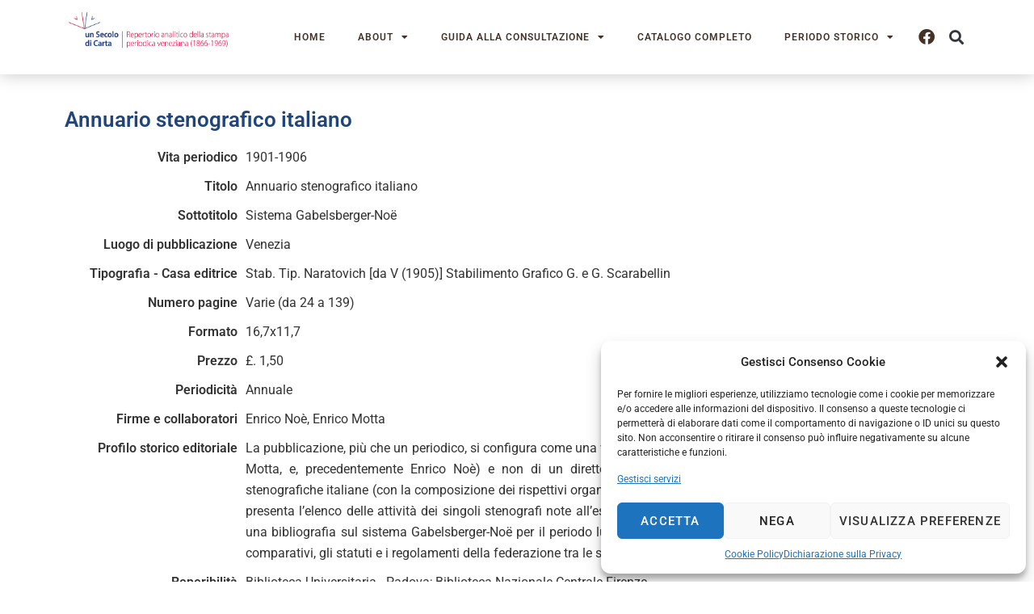

--- FILE ---
content_type: text/html; charset=UTF-8
request_url: https://www.unsecolodicartavenezia.it/scheda/annuario-stenografico-italiano/
body_size: 17354
content:
<!doctype html>
<html lang="it-IT">
<head>
	<meta charset="UTF-8">
	<meta name="viewport" content="width=device-width, initial-scale=1">
	<link rel="profile" href="https://gmpg.org/xfn/11">
	<meta name='robots' content='index, follow, max-image-preview:large, max-snippet:-1, max-video-preview:-1' />
	<style>img:is([sizes="auto" i], [sizes^="auto," i]) { contain-intrinsic-size: 3000px 1500px }</style>
	
	<!-- This site is optimized with the Yoast SEO plugin v26.3 - https://yoast.com/wordpress/plugins/seo/ -->
	<title>Annuario stenografico italiano - Un secolo di carta Venezia</title>
	<link rel="canonical" href="https://www.unsecolodicartavenezia.it/scheda/annuario-stenografico-italiano/" />
	<meta property="og:locale" content="it_IT" />
	<meta property="og:type" content="article" />
	<meta property="og:title" content="Annuario stenografico italiano - Un secolo di carta Venezia" />
	<meta property="og:url" content="https://www.unsecolodicartavenezia.it/scheda/annuario-stenografico-italiano/" />
	<meta property="og:site_name" content="Un secolo di carta Venezia" />
	<meta property="article:modified_time" content="2022-06-08T05:23:02+00:00" />
	<meta property="og:image" content="https://www.unsecolodicartavenezia.it/wp-content/uploads/2022/04/Iveser_orizz_coloritrasparenza.png" />
	<meta property="og:image:width" content="2014" />
	<meta property="og:image:height" content="585" />
	<meta property="og:image:type" content="image/png" />
	<meta name="twitter:card" content="summary_large_image" />
	<script type="application/ld+json" class="yoast-schema-graph">{"@context":"https://schema.org","@graph":[{"@type":"WebPage","@id":"https://www.unsecolodicartavenezia.it/scheda/annuario-stenografico-italiano/","url":"https://www.unsecolodicartavenezia.it/scheda/annuario-stenografico-italiano/","name":"Annuario stenografico italiano - Un secolo di carta Venezia","isPartOf":{"@id":"https://www.unsecolodicartavenezia.it/#website"},"datePublished":"2022-05-23T14:13:49+00:00","dateModified":"2022-06-08T05:23:02+00:00","breadcrumb":{"@id":"https://www.unsecolodicartavenezia.it/scheda/annuario-stenografico-italiano/#breadcrumb"},"inLanguage":"it-IT","potentialAction":[{"@type":"ReadAction","target":["https://www.unsecolodicartavenezia.it/scheda/annuario-stenografico-italiano/"]}]},{"@type":"BreadcrumbList","@id":"https://www.unsecolodicartavenezia.it/scheda/annuario-stenografico-italiano/#breadcrumb","itemListElement":[{"@type":"ListItem","position":1,"name":"Home","item":"https://www.unsecolodicartavenezia.it/"},{"@type":"ListItem","position":2,"name":"Annuario stenografico italiano"}]},{"@type":"WebSite","@id":"https://www.unsecolodicartavenezia.it/#website","url":"https://www.unsecolodicartavenezia.it/","name":"Un secolo di carta Venezia","description":"Repertorio analitico della stampa periodica veneziana (1866-1969)","publisher":{"@id":"https://www.unsecolodicartavenezia.it/#organization"},"potentialAction":[{"@type":"SearchAction","target":{"@type":"EntryPoint","urlTemplate":"https://www.unsecolodicartavenezia.it/?s={search_term_string}"},"query-input":{"@type":"PropertyValueSpecification","valueRequired":true,"valueName":"search_term_string"}}],"inLanguage":"it-IT"},{"@type":"Organization","@id":"https://www.unsecolodicartavenezia.it/#organization","name":"Istituto veneziano per la storia della Resistenza e della Società Contemporanea","url":"https://www.unsecolodicartavenezia.it/","logo":{"@type":"ImageObject","inLanguage":"it-IT","@id":"https://www.unsecolodicartavenezia.it/#/schema/logo/image/","url":"https://www.unsecolodicartavenezia.it/wp-content/uploads/2022/04/Iveser_orizz_coloritrasparenza.png","contentUrl":"https://www.unsecolodicartavenezia.it/wp-content/uploads/2022/04/Iveser_orizz_coloritrasparenza.png","width":2014,"height":585,"caption":"Istituto veneziano per la storia della Resistenza e della Società Contemporanea"},"image":{"@id":"https://www.unsecolodicartavenezia.it/#/schema/logo/image/"}}]}</script>
	<!-- / Yoast SEO plugin. -->


<link rel='dns-prefetch' href='//static.addtoany.com' />
<link rel='dns-prefetch' href='//www.googletagmanager.com' />
<link rel="alternate" type="application/rss+xml" title="Un secolo di carta Venezia &raquo; Feed" href="https://www.unsecolodicartavenezia.it/feed/" />
<link rel="alternate" type="application/rss+xml" title="Un secolo di carta Venezia &raquo; Feed dei commenti" href="https://www.unsecolodicartavenezia.it/comments/feed/" />
<script>
window._wpemojiSettings = {"baseUrl":"https:\/\/s.w.org\/images\/core\/emoji\/15.0.3\/72x72\/","ext":".png","svgUrl":"https:\/\/s.w.org\/images\/core\/emoji\/15.0.3\/svg\/","svgExt":".svg","source":{"concatemoji":"https:\/\/www.unsecolodicartavenezia.it\/wp-includes\/js\/wp-emoji-release.min.js?ver=6.7.4"}};
/*! This file is auto-generated */
!function(i,n){var o,s,e;function c(e){try{var t={supportTests:e,timestamp:(new Date).valueOf()};sessionStorage.setItem(o,JSON.stringify(t))}catch(e){}}function p(e,t,n){e.clearRect(0,0,e.canvas.width,e.canvas.height),e.fillText(t,0,0);var t=new Uint32Array(e.getImageData(0,0,e.canvas.width,e.canvas.height).data),r=(e.clearRect(0,0,e.canvas.width,e.canvas.height),e.fillText(n,0,0),new Uint32Array(e.getImageData(0,0,e.canvas.width,e.canvas.height).data));return t.every(function(e,t){return e===r[t]})}function u(e,t,n){switch(t){case"flag":return n(e,"\ud83c\udff3\ufe0f\u200d\u26a7\ufe0f","\ud83c\udff3\ufe0f\u200b\u26a7\ufe0f")?!1:!n(e,"\ud83c\uddfa\ud83c\uddf3","\ud83c\uddfa\u200b\ud83c\uddf3")&&!n(e,"\ud83c\udff4\udb40\udc67\udb40\udc62\udb40\udc65\udb40\udc6e\udb40\udc67\udb40\udc7f","\ud83c\udff4\u200b\udb40\udc67\u200b\udb40\udc62\u200b\udb40\udc65\u200b\udb40\udc6e\u200b\udb40\udc67\u200b\udb40\udc7f");case"emoji":return!n(e,"\ud83d\udc26\u200d\u2b1b","\ud83d\udc26\u200b\u2b1b")}return!1}function f(e,t,n){var r="undefined"!=typeof WorkerGlobalScope&&self instanceof WorkerGlobalScope?new OffscreenCanvas(300,150):i.createElement("canvas"),a=r.getContext("2d",{willReadFrequently:!0}),o=(a.textBaseline="top",a.font="600 32px Arial",{});return e.forEach(function(e){o[e]=t(a,e,n)}),o}function t(e){var t=i.createElement("script");t.src=e,t.defer=!0,i.head.appendChild(t)}"undefined"!=typeof Promise&&(o="wpEmojiSettingsSupports",s=["flag","emoji"],n.supports={everything:!0,everythingExceptFlag:!0},e=new Promise(function(e){i.addEventListener("DOMContentLoaded",e,{once:!0})}),new Promise(function(t){var n=function(){try{var e=JSON.parse(sessionStorage.getItem(o));if("object"==typeof e&&"number"==typeof e.timestamp&&(new Date).valueOf()<e.timestamp+604800&&"object"==typeof e.supportTests)return e.supportTests}catch(e){}return null}();if(!n){if("undefined"!=typeof Worker&&"undefined"!=typeof OffscreenCanvas&&"undefined"!=typeof URL&&URL.createObjectURL&&"undefined"!=typeof Blob)try{var e="postMessage("+f.toString()+"("+[JSON.stringify(s),u.toString(),p.toString()].join(",")+"));",r=new Blob([e],{type:"text/javascript"}),a=new Worker(URL.createObjectURL(r),{name:"wpTestEmojiSupports"});return void(a.onmessage=function(e){c(n=e.data),a.terminate(),t(n)})}catch(e){}c(n=f(s,u,p))}t(n)}).then(function(e){for(var t in e)n.supports[t]=e[t],n.supports.everything=n.supports.everything&&n.supports[t],"flag"!==t&&(n.supports.everythingExceptFlag=n.supports.everythingExceptFlag&&n.supports[t]);n.supports.everythingExceptFlag=n.supports.everythingExceptFlag&&!n.supports.flag,n.DOMReady=!1,n.readyCallback=function(){n.DOMReady=!0}}).then(function(){return e}).then(function(){var e;n.supports.everything||(n.readyCallback(),(e=n.source||{}).concatemoji?t(e.concatemoji):e.wpemoji&&e.twemoji&&(t(e.twemoji),t(e.wpemoji)))}))}((window,document),window._wpemojiSettings);
</script>
<style id='wp-emoji-styles-inline-css'>

	img.wp-smiley, img.emoji {
		display: inline !important;
		border: none !important;
		box-shadow: none !important;
		height: 1em !important;
		width: 1em !important;
		margin: 0 0.07em !important;
		vertical-align: -0.1em !important;
		background: none !important;
		padding: 0 !important;
	}
</style>
<link rel='stylesheet' id='wp-block-library-css' href='https://www.unsecolodicartavenezia.it/wp-includes/css/dist/block-library/style.min.css?ver=6.7.4' media='all' />
<style id='global-styles-inline-css'>
:root{--wp--preset--aspect-ratio--square: 1;--wp--preset--aspect-ratio--4-3: 4/3;--wp--preset--aspect-ratio--3-4: 3/4;--wp--preset--aspect-ratio--3-2: 3/2;--wp--preset--aspect-ratio--2-3: 2/3;--wp--preset--aspect-ratio--16-9: 16/9;--wp--preset--aspect-ratio--9-16: 9/16;--wp--preset--color--black: #000000;--wp--preset--color--cyan-bluish-gray: #abb8c3;--wp--preset--color--white: #ffffff;--wp--preset--color--pale-pink: #f78da7;--wp--preset--color--vivid-red: #cf2e2e;--wp--preset--color--luminous-vivid-orange: #ff6900;--wp--preset--color--luminous-vivid-amber: #fcb900;--wp--preset--color--light-green-cyan: #7bdcb5;--wp--preset--color--vivid-green-cyan: #00d084;--wp--preset--color--pale-cyan-blue: #8ed1fc;--wp--preset--color--vivid-cyan-blue: #0693e3;--wp--preset--color--vivid-purple: #9b51e0;--wp--preset--gradient--vivid-cyan-blue-to-vivid-purple: linear-gradient(135deg,rgba(6,147,227,1) 0%,rgb(155,81,224) 100%);--wp--preset--gradient--light-green-cyan-to-vivid-green-cyan: linear-gradient(135deg,rgb(122,220,180) 0%,rgb(0,208,130) 100%);--wp--preset--gradient--luminous-vivid-amber-to-luminous-vivid-orange: linear-gradient(135deg,rgba(252,185,0,1) 0%,rgba(255,105,0,1) 100%);--wp--preset--gradient--luminous-vivid-orange-to-vivid-red: linear-gradient(135deg,rgba(255,105,0,1) 0%,rgb(207,46,46) 100%);--wp--preset--gradient--very-light-gray-to-cyan-bluish-gray: linear-gradient(135deg,rgb(238,238,238) 0%,rgb(169,184,195) 100%);--wp--preset--gradient--cool-to-warm-spectrum: linear-gradient(135deg,rgb(74,234,220) 0%,rgb(151,120,209) 20%,rgb(207,42,186) 40%,rgb(238,44,130) 60%,rgb(251,105,98) 80%,rgb(254,248,76) 100%);--wp--preset--gradient--blush-light-purple: linear-gradient(135deg,rgb(255,206,236) 0%,rgb(152,150,240) 100%);--wp--preset--gradient--blush-bordeaux: linear-gradient(135deg,rgb(254,205,165) 0%,rgb(254,45,45) 50%,rgb(107,0,62) 100%);--wp--preset--gradient--luminous-dusk: linear-gradient(135deg,rgb(255,203,112) 0%,rgb(199,81,192) 50%,rgb(65,88,208) 100%);--wp--preset--gradient--pale-ocean: linear-gradient(135deg,rgb(255,245,203) 0%,rgb(182,227,212) 50%,rgb(51,167,181) 100%);--wp--preset--gradient--electric-grass: linear-gradient(135deg,rgb(202,248,128) 0%,rgb(113,206,126) 100%);--wp--preset--gradient--midnight: linear-gradient(135deg,rgb(2,3,129) 0%,rgb(40,116,252) 100%);--wp--preset--font-size--small: 13px;--wp--preset--font-size--medium: 20px;--wp--preset--font-size--large: 36px;--wp--preset--font-size--x-large: 42px;--wp--preset--spacing--20: 0.44rem;--wp--preset--spacing--30: 0.67rem;--wp--preset--spacing--40: 1rem;--wp--preset--spacing--50: 1.5rem;--wp--preset--spacing--60: 2.25rem;--wp--preset--spacing--70: 3.38rem;--wp--preset--spacing--80: 5.06rem;--wp--preset--shadow--natural: 6px 6px 9px rgba(0, 0, 0, 0.2);--wp--preset--shadow--deep: 12px 12px 50px rgba(0, 0, 0, 0.4);--wp--preset--shadow--sharp: 6px 6px 0px rgba(0, 0, 0, 0.2);--wp--preset--shadow--outlined: 6px 6px 0px -3px rgba(255, 255, 255, 1), 6px 6px rgba(0, 0, 0, 1);--wp--preset--shadow--crisp: 6px 6px 0px rgba(0, 0, 0, 1);}:root { --wp--style--global--content-size: 800px;--wp--style--global--wide-size: 1200px; }:where(body) { margin: 0; }.wp-site-blocks > .alignleft { float: left; margin-right: 2em; }.wp-site-blocks > .alignright { float: right; margin-left: 2em; }.wp-site-blocks > .aligncenter { justify-content: center; margin-left: auto; margin-right: auto; }:where(.wp-site-blocks) > * { margin-block-start: 24px; margin-block-end: 0; }:where(.wp-site-blocks) > :first-child { margin-block-start: 0; }:where(.wp-site-blocks) > :last-child { margin-block-end: 0; }:root { --wp--style--block-gap: 24px; }:root :where(.is-layout-flow) > :first-child{margin-block-start: 0;}:root :where(.is-layout-flow) > :last-child{margin-block-end: 0;}:root :where(.is-layout-flow) > *{margin-block-start: 24px;margin-block-end: 0;}:root :where(.is-layout-constrained) > :first-child{margin-block-start: 0;}:root :where(.is-layout-constrained) > :last-child{margin-block-end: 0;}:root :where(.is-layout-constrained) > *{margin-block-start: 24px;margin-block-end: 0;}:root :where(.is-layout-flex){gap: 24px;}:root :where(.is-layout-grid){gap: 24px;}.is-layout-flow > .alignleft{float: left;margin-inline-start: 0;margin-inline-end: 2em;}.is-layout-flow > .alignright{float: right;margin-inline-start: 2em;margin-inline-end: 0;}.is-layout-flow > .aligncenter{margin-left: auto !important;margin-right: auto !important;}.is-layout-constrained > .alignleft{float: left;margin-inline-start: 0;margin-inline-end: 2em;}.is-layout-constrained > .alignright{float: right;margin-inline-start: 2em;margin-inline-end: 0;}.is-layout-constrained > .aligncenter{margin-left: auto !important;margin-right: auto !important;}.is-layout-constrained > :where(:not(.alignleft):not(.alignright):not(.alignfull)){max-width: var(--wp--style--global--content-size);margin-left: auto !important;margin-right: auto !important;}.is-layout-constrained > .alignwide{max-width: var(--wp--style--global--wide-size);}body .is-layout-flex{display: flex;}.is-layout-flex{flex-wrap: wrap;align-items: center;}.is-layout-flex > :is(*, div){margin: 0;}body .is-layout-grid{display: grid;}.is-layout-grid > :is(*, div){margin: 0;}body{padding-top: 0px;padding-right: 0px;padding-bottom: 0px;padding-left: 0px;}a:where(:not(.wp-element-button)){text-decoration: underline;}:root :where(.wp-element-button, .wp-block-button__link){background-color: #32373c;border-width: 0;color: #fff;font-family: inherit;font-size: inherit;line-height: inherit;padding: calc(0.667em + 2px) calc(1.333em + 2px);text-decoration: none;}.has-black-color{color: var(--wp--preset--color--black) !important;}.has-cyan-bluish-gray-color{color: var(--wp--preset--color--cyan-bluish-gray) !important;}.has-white-color{color: var(--wp--preset--color--white) !important;}.has-pale-pink-color{color: var(--wp--preset--color--pale-pink) !important;}.has-vivid-red-color{color: var(--wp--preset--color--vivid-red) !important;}.has-luminous-vivid-orange-color{color: var(--wp--preset--color--luminous-vivid-orange) !important;}.has-luminous-vivid-amber-color{color: var(--wp--preset--color--luminous-vivid-amber) !important;}.has-light-green-cyan-color{color: var(--wp--preset--color--light-green-cyan) !important;}.has-vivid-green-cyan-color{color: var(--wp--preset--color--vivid-green-cyan) !important;}.has-pale-cyan-blue-color{color: var(--wp--preset--color--pale-cyan-blue) !important;}.has-vivid-cyan-blue-color{color: var(--wp--preset--color--vivid-cyan-blue) !important;}.has-vivid-purple-color{color: var(--wp--preset--color--vivid-purple) !important;}.has-black-background-color{background-color: var(--wp--preset--color--black) !important;}.has-cyan-bluish-gray-background-color{background-color: var(--wp--preset--color--cyan-bluish-gray) !important;}.has-white-background-color{background-color: var(--wp--preset--color--white) !important;}.has-pale-pink-background-color{background-color: var(--wp--preset--color--pale-pink) !important;}.has-vivid-red-background-color{background-color: var(--wp--preset--color--vivid-red) !important;}.has-luminous-vivid-orange-background-color{background-color: var(--wp--preset--color--luminous-vivid-orange) !important;}.has-luminous-vivid-amber-background-color{background-color: var(--wp--preset--color--luminous-vivid-amber) !important;}.has-light-green-cyan-background-color{background-color: var(--wp--preset--color--light-green-cyan) !important;}.has-vivid-green-cyan-background-color{background-color: var(--wp--preset--color--vivid-green-cyan) !important;}.has-pale-cyan-blue-background-color{background-color: var(--wp--preset--color--pale-cyan-blue) !important;}.has-vivid-cyan-blue-background-color{background-color: var(--wp--preset--color--vivid-cyan-blue) !important;}.has-vivid-purple-background-color{background-color: var(--wp--preset--color--vivid-purple) !important;}.has-black-border-color{border-color: var(--wp--preset--color--black) !important;}.has-cyan-bluish-gray-border-color{border-color: var(--wp--preset--color--cyan-bluish-gray) !important;}.has-white-border-color{border-color: var(--wp--preset--color--white) !important;}.has-pale-pink-border-color{border-color: var(--wp--preset--color--pale-pink) !important;}.has-vivid-red-border-color{border-color: var(--wp--preset--color--vivid-red) !important;}.has-luminous-vivid-orange-border-color{border-color: var(--wp--preset--color--luminous-vivid-orange) !important;}.has-luminous-vivid-amber-border-color{border-color: var(--wp--preset--color--luminous-vivid-amber) !important;}.has-light-green-cyan-border-color{border-color: var(--wp--preset--color--light-green-cyan) !important;}.has-vivid-green-cyan-border-color{border-color: var(--wp--preset--color--vivid-green-cyan) !important;}.has-pale-cyan-blue-border-color{border-color: var(--wp--preset--color--pale-cyan-blue) !important;}.has-vivid-cyan-blue-border-color{border-color: var(--wp--preset--color--vivid-cyan-blue) !important;}.has-vivid-purple-border-color{border-color: var(--wp--preset--color--vivid-purple) !important;}.has-vivid-cyan-blue-to-vivid-purple-gradient-background{background: var(--wp--preset--gradient--vivid-cyan-blue-to-vivid-purple) !important;}.has-light-green-cyan-to-vivid-green-cyan-gradient-background{background: var(--wp--preset--gradient--light-green-cyan-to-vivid-green-cyan) !important;}.has-luminous-vivid-amber-to-luminous-vivid-orange-gradient-background{background: var(--wp--preset--gradient--luminous-vivid-amber-to-luminous-vivid-orange) !important;}.has-luminous-vivid-orange-to-vivid-red-gradient-background{background: var(--wp--preset--gradient--luminous-vivid-orange-to-vivid-red) !important;}.has-very-light-gray-to-cyan-bluish-gray-gradient-background{background: var(--wp--preset--gradient--very-light-gray-to-cyan-bluish-gray) !important;}.has-cool-to-warm-spectrum-gradient-background{background: var(--wp--preset--gradient--cool-to-warm-spectrum) !important;}.has-blush-light-purple-gradient-background{background: var(--wp--preset--gradient--blush-light-purple) !important;}.has-blush-bordeaux-gradient-background{background: var(--wp--preset--gradient--blush-bordeaux) !important;}.has-luminous-dusk-gradient-background{background: var(--wp--preset--gradient--luminous-dusk) !important;}.has-pale-ocean-gradient-background{background: var(--wp--preset--gradient--pale-ocean) !important;}.has-electric-grass-gradient-background{background: var(--wp--preset--gradient--electric-grass) !important;}.has-midnight-gradient-background{background: var(--wp--preset--gradient--midnight) !important;}.has-small-font-size{font-size: var(--wp--preset--font-size--small) !important;}.has-medium-font-size{font-size: var(--wp--preset--font-size--medium) !important;}.has-large-font-size{font-size: var(--wp--preset--font-size--large) !important;}.has-x-large-font-size{font-size: var(--wp--preset--font-size--x-large) !important;}
:root :where(.wp-block-pullquote){font-size: 1.5em;line-height: 1.6;}
</style>
<link rel='stylesheet' id='cmplz-general-css' href='https://www.unsecolodicartavenezia.it/wp-content/plugins/complianz-gdpr-premium/assets/css/cookieblocker.min.css?ver=1741598901' media='all' />
<link rel='stylesheet' id='hello-elementor-css' href='https://www.unsecolodicartavenezia.it/wp-content/themes/hello-elementor/style.min.css?ver=3.3.0' media='all' />
<link rel='stylesheet' id='hello-elementor-theme-style-css' href='https://www.unsecolodicartavenezia.it/wp-content/themes/hello-elementor/theme.min.css?ver=3.3.0' media='all' />
<link rel='stylesheet' id='hello-elementor-header-footer-css' href='https://www.unsecolodicartavenezia.it/wp-content/themes/hello-elementor/header-footer.min.css?ver=3.3.0' media='all' />
<link rel='stylesheet' id='elementor-frontend-css' href='https://www.unsecolodicartavenezia.it/wp-content/plugins/elementor/assets/css/frontend.min.css?ver=3.30.3' media='all' />
<link rel='stylesheet' id='elementor-post-5-css' href='https://www.unsecolodicartavenezia.it/wp-content/uploads/elementor/css/post-5.css?ver=1753721171' media='all' />
<link rel='stylesheet' id='widget-image-css' href='https://www.unsecolodicartavenezia.it/wp-content/plugins/elementor/assets/css/widget-image.min.css?ver=3.30.3' media='all' />
<link rel='stylesheet' id='widget-nav-menu-css' href='https://www.unsecolodicartavenezia.it/wp-content/plugins/elementor-pro/assets/css/widget-nav-menu.min.css?ver=3.29.2' media='all' />
<link rel='stylesheet' id='widget-social-icons-css' href='https://www.unsecolodicartavenezia.it/wp-content/plugins/elementor/assets/css/widget-social-icons.min.css?ver=3.30.3' media='all' />
<link rel='stylesheet' id='e-apple-webkit-css' href='https://www.unsecolodicartavenezia.it/wp-content/plugins/elementor/assets/css/conditionals/apple-webkit.min.css?ver=3.30.3' media='all' />
<link rel='stylesheet' id='widget-search-form-css' href='https://www.unsecolodicartavenezia.it/wp-content/plugins/elementor-pro/assets/css/widget-search-form.min.css?ver=3.29.2' media='all' />
<link rel='stylesheet' id='elementor-icons-shared-0-css' href='https://www.unsecolodicartavenezia.it/wp-content/plugins/elementor/assets/lib/font-awesome/css/fontawesome.min.css?ver=5.15.3' media='all' />
<link rel='stylesheet' id='elementor-icons-fa-solid-css' href='https://www.unsecolodicartavenezia.it/wp-content/plugins/elementor/assets/lib/font-awesome/css/solid.min.css?ver=5.15.3' media='all' />
<link rel='stylesheet' id='e-sticky-css' href='https://www.unsecolodicartavenezia.it/wp-content/plugins/elementor-pro/assets/css/modules/sticky.min.css?ver=3.29.2' media='all' />
<link rel='stylesheet' id='widget-divider-css' href='https://www.unsecolodicartavenezia.it/wp-content/plugins/elementor/assets/css/widget-divider.min.css?ver=3.30.3' media='all' />
<link rel='stylesheet' id='elementor-icons-css' href='https://www.unsecolodicartavenezia.it/wp-content/plugins/elementor/assets/lib/eicons/css/elementor-icons.min.css?ver=5.43.0' media='all' />
<link rel='stylesheet' id='elementor-post-17-css' href='https://www.unsecolodicartavenezia.it/wp-content/uploads/elementor/css/post-17.css?ver=1753721171' media='all' />
<link rel='stylesheet' id='elementor-post-43-css' href='https://www.unsecolodicartavenezia.it/wp-content/uploads/elementor/css/post-43.css?ver=1753721171' media='all' />
<style id='akismet-widget-style-inline-css'>

			.a-stats {
				--akismet-color-mid-green: #357b49;
				--akismet-color-white: #fff;
				--akismet-color-light-grey: #f6f7f7;

				max-width: 350px;
				width: auto;
			}

			.a-stats * {
				all: unset;
				box-sizing: border-box;
			}

			.a-stats strong {
				font-weight: 600;
			}

			.a-stats a.a-stats__link,
			.a-stats a.a-stats__link:visited,
			.a-stats a.a-stats__link:active {
				background: var(--akismet-color-mid-green);
				border: none;
				box-shadow: none;
				border-radius: 8px;
				color: var(--akismet-color-white);
				cursor: pointer;
				display: block;
				font-family: -apple-system, BlinkMacSystemFont, 'Segoe UI', 'Roboto', 'Oxygen-Sans', 'Ubuntu', 'Cantarell', 'Helvetica Neue', sans-serif;
				font-weight: 500;
				padding: 12px;
				text-align: center;
				text-decoration: none;
				transition: all 0.2s ease;
			}

			/* Extra specificity to deal with TwentyTwentyOne focus style */
			.widget .a-stats a.a-stats__link:focus {
				background: var(--akismet-color-mid-green);
				color: var(--akismet-color-white);
				text-decoration: none;
			}

			.a-stats a.a-stats__link:hover {
				filter: brightness(110%);
				box-shadow: 0 4px 12px rgba(0, 0, 0, 0.06), 0 0 2px rgba(0, 0, 0, 0.16);
			}

			.a-stats .count {
				color: var(--akismet-color-white);
				display: block;
				font-size: 1.5em;
				line-height: 1.4;
				padding: 0 13px;
				white-space: nowrap;
			}
		
</style>
<link rel='stylesheet' id='addtoany-css' href='https://www.unsecolodicartavenezia.it/wp-content/plugins/add-to-any/addtoany.min.css?ver=1.16' media='all' />
<link rel='stylesheet' id='hello-elementor-child-style-css' href='https://www.unsecolodicartavenezia.it/wp-content/themes/secolo-di-carta/style.css?ver=1.0.0' media='all' />
<link rel='stylesheet' id='elementor-gf-local-roboto-css' href='https://www.unsecolodicartavenezia.it/wp-content/uploads/elementor/google-fonts/css/roboto.css?ver=1753721177' media='all' />
<link rel='stylesheet' id='elementor-icons-fa-brands-css' href='https://www.unsecolodicartavenezia.it/wp-content/plugins/elementor/assets/lib/font-awesome/css/brands.min.css?ver=5.15.3' media='all' />
<script id="addtoany-core-js-before">
window.a2a_config=window.a2a_config||{};a2a_config.callbacks=[];a2a_config.overlays=[];a2a_config.templates={};a2a_localize = {
	Share: "Condividi",
	Save: "Salva",
	Subscribe: "Abbonati",
	Email: "Email",
	Bookmark: "Segnalibro",
	ShowAll: "espandi",
	ShowLess: "comprimi",
	FindServices: "Trova servizi",
	FindAnyServiceToAddTo: "Trova subito un servizio da aggiungere",
	PoweredBy: "Powered by",
	ShareViaEmail: "Condividi via email",
	SubscribeViaEmail: "Iscriviti via email",
	BookmarkInYourBrowser: "Aggiungi ai segnalibri",
	BookmarkInstructions: "Premi Ctrl+D o \u2318+D per mettere questa pagina nei preferiti",
	AddToYourFavorites: "Aggiungi ai favoriti",
	SendFromWebOrProgram: "Invia da qualsiasi indirizzo email o programma di posta elettronica",
	EmailProgram: "Programma di posta elettronica",
	More: "Di più&#8230;",
	ThanksForSharing: "Grazie per la condivisione!",
	ThanksForFollowing: "Thanks for following!"
};
</script>
<script defer src="https://static.addtoany.com/menu/page.js" id="addtoany-core-js"></script>
<script src="https://www.unsecolodicartavenezia.it/wp-includes/js/jquery/jquery.min.js?ver=3.7.1" id="jquery-core-js"></script>
<script src="https://www.unsecolodicartavenezia.it/wp-includes/js/jquery/jquery-migrate.min.js?ver=3.4.1" id="jquery-migrate-js"></script>
<script defer src="https://www.unsecolodicartavenezia.it/wp-content/plugins/add-to-any/addtoany.min.js?ver=1.1" id="addtoany-jquery-js"></script>

<!-- Snippet del tag Google (gtag.js) aggiunto da Site Kit -->

<!-- Snippet Google Analytics aggiunto da Site Kit -->
<script src="https://www.googletagmanager.com/gtag/js?id=G-139EYLEFLF" id="google_gtagjs-js" async></script>
<script id="google_gtagjs-js-after">
window.dataLayer = window.dataLayer || [];function gtag(){dataLayer.push(arguments);}
gtag("set","linker",{"domains":["www.unsecolodicartavenezia.it"]});
gtag("js", new Date());
gtag("set", "developer_id.dZTNiMT", true);
gtag("config", "G-139EYLEFLF");
</script>

<!-- Snippet del tag Google (gtag.js) finale aggiunto da Site Kit -->
<link rel="https://api.w.org/" href="https://www.unsecolodicartavenezia.it/wp-json/" /><link rel="alternate" title="JSON" type="application/json" href="https://www.unsecolodicartavenezia.it/wp-json/wp/v2/scheda/5489" /><link rel="EditURI" type="application/rsd+xml" title="RSD" href="https://www.unsecolodicartavenezia.it/xmlrpc.php?rsd" />
<meta name="generator" content="WordPress 6.7.4" />
<link rel='shortlink' href='https://www.unsecolodicartavenezia.it/?p=5489' />
<link rel="alternate" title="oEmbed (JSON)" type="application/json+oembed" href="https://www.unsecolodicartavenezia.it/wp-json/oembed/1.0/embed?url=https%3A%2F%2Fwww.unsecolodicartavenezia.it%2Fscheda%2Fannuario-stenografico-italiano%2F" />
<link rel="alternate" title="oEmbed (XML)" type="text/xml+oembed" href="https://www.unsecolodicartavenezia.it/wp-json/oembed/1.0/embed?url=https%3A%2F%2Fwww.unsecolodicartavenezia.it%2Fscheda%2Fannuario-stenografico-italiano%2F&#038;format=xml" />
<meta name="generator" content="Site Kit by Google 1.148.0" />			<style>.cmplz-hidden {
					display: none !important;
				}</style><meta name="generator" content="Elementor 3.30.3; features: additional_custom_breakpoints; settings: css_print_method-external, google_font-enabled, font_display-auto">
			<style>
				.e-con.e-parent:nth-of-type(n+4):not(.e-lazyloaded):not(.e-no-lazyload),
				.e-con.e-parent:nth-of-type(n+4):not(.e-lazyloaded):not(.e-no-lazyload) * {
					background-image: none !important;
				}
				@media screen and (max-height: 1024px) {
					.e-con.e-parent:nth-of-type(n+3):not(.e-lazyloaded):not(.e-no-lazyload),
					.e-con.e-parent:nth-of-type(n+3):not(.e-lazyloaded):not(.e-no-lazyload) * {
						background-image: none !important;
					}
				}
				@media screen and (max-height: 640px) {
					.e-con.e-parent:nth-of-type(n+2):not(.e-lazyloaded):not(.e-no-lazyload),
					.e-con.e-parent:nth-of-type(n+2):not(.e-lazyloaded):not(.e-no-lazyload) * {
						background-image: none !important;
					}
				}
			</style>
			<style type="text/css">.broken_link, a.broken_link {
	text-decoration: line-through;
}</style><link rel="icon" href="https://www.unsecolodicartavenezia.it/wp-content/uploads/2022/04/Favicon-Un-secolo-di-carta-150x150.jpg" sizes="32x32" />
<link rel="icon" href="https://www.unsecolodicartavenezia.it/wp-content/uploads/2022/04/Favicon-Un-secolo-di-carta-300x300.jpg" sizes="192x192" />
<link rel="apple-touch-icon" href="https://www.unsecolodicartavenezia.it/wp-content/uploads/2022/04/Favicon-Un-secolo-di-carta-300x300.jpg" />
<meta name="msapplication-TileImage" content="https://www.unsecolodicartavenezia.it/wp-content/uploads/2022/04/Favicon-Un-secolo-di-carta-300x300.jpg" />
		<style id="wp-custom-css">
			.subtitle {
	font-size:14px;
}

/*Gruppo di lavoro*/
.compilatore {
	margin-bottom:20px;
	padding-bottom:20px;
	border-bottom:1px solid #ccc;
}

.compilatore p {
	margin-bottom:15px;
}

.compilatore h2 {
	font-size:20px;
	line-height:28px;
	margin-bottom:0px;
}

/*a.button {
	padding:12px 24px;
	display:block;
	max-width:250px;
	text-align:center;
	text-transform:uppercase;
	color:#fff;
	font-weight:600;
	letter-spacing:1.2px;
	font-size:14px;
	background-color:#BD322C;
}*/		</style>
		</head>
<body data-cmplz=2 class="scheda-template-default single single-scheda postid-5489 wp-custom-logo wp-embed-responsive theme-default elementor-default elementor-kit-5">


<a class="skip-link screen-reader-text" href="#content">Vai al contenuto</a>

		<div data-elementor-type="header" data-elementor-id="17" class="elementor elementor-17 elementor-location-header" data-elementor-post-type="elementor_library">
					<section class="elementor-section elementor-top-section elementor-element elementor-element-0de4307 elementor-section-boxed elementor-section-height-default elementor-section-height-default" data-id="0de4307" data-element_type="section" data-settings="{&quot;background_background&quot;:&quot;classic&quot;,&quot;sticky&quot;:&quot;top&quot;,&quot;sticky_on&quot;:[&quot;desktop&quot;,&quot;tablet&quot;,&quot;mobile&quot;],&quot;sticky_offset&quot;:0,&quot;sticky_effects_offset&quot;:0,&quot;sticky_anchor_link_offset&quot;:0}">
						<div class="elementor-container elementor-column-gap-default">
					<div class="elementor-column elementor-col-50 elementor-top-column elementor-element elementor-element-e5c38fd" data-id="e5c38fd" data-element_type="column">
			<div class="elementor-widget-wrap elementor-element-populated">
						<div class="elementor-element elementor-element-624a373 elementor-hidden-mobile elementor-widget elementor-widget-theme-site-logo elementor-widget-image" data-id="624a373" data-element_type="widget" data-widget_type="theme-site-logo.default">
				<div class="elementor-widget-container">
											<a href="https://www.unsecolodicartavenezia.it">
			<img width="599" height="150" src="https://www.unsecolodicartavenezia.it/wp-content/uploads/2022/04/Logo-un-secolo-di-carta-2022.png" class="attachment-full size-full wp-image-7433" alt="" srcset="https://www.unsecolodicartavenezia.it/wp-content/uploads/2022/04/Logo-un-secolo-di-carta-2022.png 599w, https://www.unsecolodicartavenezia.it/wp-content/uploads/2022/04/Logo-un-secolo-di-carta-2022-300x75.png 300w" sizes="(max-width: 599px) 100vw, 599px" />				</a>
											</div>
				</div>
				<div class="elementor-element elementor-element-8f9227b elementor-hidden-desktop elementor-hidden-tablet elementor-widget elementor-widget-image" data-id="8f9227b" data-element_type="widget" data-widget_type="image.default">
				<div class="elementor-widget-container">
																<a href="https://www.unsecolodicartavenezia.it/">
							<img width="500" height="500" src="https://www.unsecolodicartavenezia.it/wp-content/uploads/2022/04/Favicon-Un-secolo-di-carta.jpg" class="attachment-large size-large wp-image-7434" alt="" srcset="https://www.unsecolodicartavenezia.it/wp-content/uploads/2022/04/Favicon-Un-secolo-di-carta.jpg 500w, https://www.unsecolodicartavenezia.it/wp-content/uploads/2022/04/Favicon-Un-secolo-di-carta-300x300.jpg 300w, https://www.unsecolodicartavenezia.it/wp-content/uploads/2022/04/Favicon-Un-secolo-di-carta-150x150.jpg 150w" sizes="(max-width: 500px) 100vw, 500px" />								</a>
															</div>
				</div>
					</div>
		</div>
				<div class="elementor-column elementor-col-50 elementor-top-column elementor-element elementor-element-6a4167e" data-id="6a4167e" data-element_type="column">
			<div class="elementor-widget-wrap elementor-element-populated">
						<div class="elementor-element elementor-element-99733a8 elementor-nav-menu__align-center elementor-nav-menu--stretch elementor-widget__width-auto elementor-nav-menu--dropdown-tablet elementor-nav-menu__text-align-aside elementor-nav-menu--toggle elementor-nav-menu--burger elementor-widget elementor-widget-nav-menu" data-id="99733a8" data-element_type="widget" data-settings="{&quot;full_width&quot;:&quot;stretch&quot;,&quot;layout&quot;:&quot;horizontal&quot;,&quot;submenu_icon&quot;:{&quot;value&quot;:&quot;&lt;i class=\&quot;fas fa-caret-down\&quot;&gt;&lt;\/i&gt;&quot;,&quot;library&quot;:&quot;fa-solid&quot;},&quot;toggle&quot;:&quot;burger&quot;}" data-widget_type="nav-menu.default">
				<div class="elementor-widget-container">
								<nav aria-label="Menu" class="elementor-nav-menu--main elementor-nav-menu__container elementor-nav-menu--layout-horizontal e--pointer-none">
				<ul id="menu-1-99733a8" class="elementor-nav-menu"><li class="menu-item menu-item-type-post_type menu-item-object-page menu-item-home menu-item-29"><a href="https://www.unsecolodicartavenezia.it/" class="elementor-item">Home</a></li>
<li class="menu-item menu-item-type-custom menu-item-object-custom menu-item-has-children menu-item-277"><a href="#" class="elementor-item elementor-item-anchor">About</a>
<ul class="sub-menu elementor-nav-menu--dropdown">
	<li class="menu-item menu-item-type-post_type menu-item-object-page menu-item-2309"><a href="https://www.unsecolodicartavenezia.it/presentazione/" class="elementor-sub-item">Presentazione</a></li>
	<li class="menu-item menu-item-type-post_type menu-item-object-page menu-item-30"><a href="https://www.unsecolodicartavenezia.it/progetto/" class="elementor-sub-item">Progetto</a></li>
	<li class="menu-item menu-item-type-post_type menu-item-object-page menu-item-274"><a href="https://www.unsecolodicartavenezia.it/gruppo-di-lavoro/" class="elementor-sub-item">Gruppo di lavoro</a></li>
	<li class="menu-item menu-item-type-post_type menu-item-object-page menu-item-273"><a href="https://www.unsecolodicartavenezia.it/bibliografia/" class="elementor-sub-item">Bibliografia</a></li>
	<li class="menu-item menu-item-type-post_type menu-item-object-page menu-item-272"><a href="https://www.unsecolodicartavenezia.it/biblioteche/" class="elementor-sub-item">Biblioteche</a></li>
	<li class="menu-item menu-item-type-post_type menu-item-object-page menu-item-312"><a href="https://www.unsecolodicartavenezia.it/aggiornamenti-e-segnalazioni/" class="elementor-sub-item">Aggiornamenti e segnalazioni</a></li>
	<li class="menu-item menu-item-type-post_type menu-item-object-page menu-item-278"><a href="https://www.unsecolodicartavenezia.it/ringraziamenti/" class="elementor-sub-item">Ringraziamenti</a></li>
	<li class="menu-item menu-item-type-post_type menu-item-object-page menu-item-279"><a href="https://www.unsecolodicartavenezia.it/sostieni-il-progetto/" class="elementor-sub-item">Sostieni il progetto</a></li>
</ul>
</li>
<li class="menu-item menu-item-type-custom menu-item-object-custom menu-item-has-children menu-item-267"><a href="#" class="elementor-item elementor-item-anchor">Guida alla consultazione</a>
<ul class="sub-menu elementor-nav-menu--dropdown">
	<li class="menu-item menu-item-type-post_type menu-item-object-page menu-item-271"><a href="https://www.unsecolodicartavenezia.it/la-scheda/" class="elementor-sub-item">La scheda</a></li>
	<li class="menu-item menu-item-type-post_type menu-item-object-page menu-item-270"><a href="https://www.unsecolodicartavenezia.it/aiuto-per-la-ricerca/" class="elementor-sub-item">Aiuto per la ricerca</a></li>
	<li class="menu-item menu-item-type-post_type menu-item-object-page menu-item-268"><a href="https://www.unsecolodicartavenezia.it/abbreviazioni/" class="elementor-sub-item">Abbreviazioni</a></li>
	<li class="menu-item menu-item-type-post_type menu-item-object-page menu-item-269"><a href="https://www.unsecolodicartavenezia.it/criteri-di-compilazione/" class="elementor-sub-item">Criteri di compilazione</a></li>
</ul>
</li>
<li class="menu-item menu-item-type-post_type menu-item-object-page menu-item-276"><a href="https://www.unsecolodicartavenezia.it/archivio/" class="elementor-item">Catalogo completo</a></li>
<li class="menu-item menu-item-type-custom menu-item-object-custom menu-item-has-children menu-item-2213"><a href="#" class="elementor-item elementor-item-anchor">Periodo storico</a>
<ul class="sub-menu elementor-nav-menu--dropdown">
	<li class="menu-item menu-item-type-taxonomy menu-item-object-periodostorico menu-item-4287"><a href="https://www.unsecolodicartavenezia.it/periodostorico/ottocento/" class="elementor-sub-item">Ottocento</a></li>
	<li class="menu-item menu-item-type-taxonomy menu-item-object-periodostorico menu-item-4284"><a href="https://www.unsecolodicartavenezia.it/periodostorico/eta-giolittiana/" class="elementor-sub-item">Età giolittiana</a></li>
	<li class="menu-item menu-item-type-taxonomy menu-item-object-periodostorico menu-item-4286"><a href="https://www.unsecolodicartavenezia.it/periodostorico/grande-guerra-e-dopoguerra/" class="elementor-sub-item">Grande Guerra e dopoguerra</a></li>
	<li class="menu-item menu-item-type-taxonomy menu-item-object-periodostorico menu-item-4285"><a href="https://www.unsecolodicartavenezia.it/periodostorico/fascismo/" class="elementor-sub-item">Fascismo</a></li>
	<li class="menu-item menu-item-type-taxonomy menu-item-object-periodostorico menu-item-4288"><a href="https://www.unsecolodicartavenezia.it/periodostorico/repubblica-sociale-italiana/" class="elementor-sub-item">Repubblica Sociale Italiana</a></li>
	<li class="menu-item menu-item-type-taxonomy menu-item-object-periodostorico menu-item-4289"><a href="https://www.unsecolodicartavenezia.it/periodostorico/secondo-dopoguerra-eta-repubblicana/" class="elementor-sub-item">Secondo dopoguerra / Età repubblicana</a></li>
</ul>
</li>
</ul>			</nav>
					<div class="elementor-menu-toggle" role="button" tabindex="0" aria-label="Menu di commutazione" aria-expanded="false">
			<i aria-hidden="true" role="presentation" class="elementor-menu-toggle__icon--open eicon-menu-bar"></i><i aria-hidden="true" role="presentation" class="elementor-menu-toggle__icon--close eicon-close"></i>		</div>
					<nav class="elementor-nav-menu--dropdown elementor-nav-menu__container" aria-hidden="true">
				<ul id="menu-2-99733a8" class="elementor-nav-menu"><li class="menu-item menu-item-type-post_type menu-item-object-page menu-item-home menu-item-29"><a href="https://www.unsecolodicartavenezia.it/" class="elementor-item" tabindex="-1">Home</a></li>
<li class="menu-item menu-item-type-custom menu-item-object-custom menu-item-has-children menu-item-277"><a href="#" class="elementor-item elementor-item-anchor" tabindex="-1">About</a>
<ul class="sub-menu elementor-nav-menu--dropdown">
	<li class="menu-item menu-item-type-post_type menu-item-object-page menu-item-2309"><a href="https://www.unsecolodicartavenezia.it/presentazione/" class="elementor-sub-item" tabindex="-1">Presentazione</a></li>
	<li class="menu-item menu-item-type-post_type menu-item-object-page menu-item-30"><a href="https://www.unsecolodicartavenezia.it/progetto/" class="elementor-sub-item" tabindex="-1">Progetto</a></li>
	<li class="menu-item menu-item-type-post_type menu-item-object-page menu-item-274"><a href="https://www.unsecolodicartavenezia.it/gruppo-di-lavoro/" class="elementor-sub-item" tabindex="-1">Gruppo di lavoro</a></li>
	<li class="menu-item menu-item-type-post_type menu-item-object-page menu-item-273"><a href="https://www.unsecolodicartavenezia.it/bibliografia/" class="elementor-sub-item" tabindex="-1">Bibliografia</a></li>
	<li class="menu-item menu-item-type-post_type menu-item-object-page menu-item-272"><a href="https://www.unsecolodicartavenezia.it/biblioteche/" class="elementor-sub-item" tabindex="-1">Biblioteche</a></li>
	<li class="menu-item menu-item-type-post_type menu-item-object-page menu-item-312"><a href="https://www.unsecolodicartavenezia.it/aggiornamenti-e-segnalazioni/" class="elementor-sub-item" tabindex="-1">Aggiornamenti e segnalazioni</a></li>
	<li class="menu-item menu-item-type-post_type menu-item-object-page menu-item-278"><a href="https://www.unsecolodicartavenezia.it/ringraziamenti/" class="elementor-sub-item" tabindex="-1">Ringraziamenti</a></li>
	<li class="menu-item menu-item-type-post_type menu-item-object-page menu-item-279"><a href="https://www.unsecolodicartavenezia.it/sostieni-il-progetto/" class="elementor-sub-item" tabindex="-1">Sostieni il progetto</a></li>
</ul>
</li>
<li class="menu-item menu-item-type-custom menu-item-object-custom menu-item-has-children menu-item-267"><a href="#" class="elementor-item elementor-item-anchor" tabindex="-1">Guida alla consultazione</a>
<ul class="sub-menu elementor-nav-menu--dropdown">
	<li class="menu-item menu-item-type-post_type menu-item-object-page menu-item-271"><a href="https://www.unsecolodicartavenezia.it/la-scheda/" class="elementor-sub-item" tabindex="-1">La scheda</a></li>
	<li class="menu-item menu-item-type-post_type menu-item-object-page menu-item-270"><a href="https://www.unsecolodicartavenezia.it/aiuto-per-la-ricerca/" class="elementor-sub-item" tabindex="-1">Aiuto per la ricerca</a></li>
	<li class="menu-item menu-item-type-post_type menu-item-object-page menu-item-268"><a href="https://www.unsecolodicartavenezia.it/abbreviazioni/" class="elementor-sub-item" tabindex="-1">Abbreviazioni</a></li>
	<li class="menu-item menu-item-type-post_type menu-item-object-page menu-item-269"><a href="https://www.unsecolodicartavenezia.it/criteri-di-compilazione/" class="elementor-sub-item" tabindex="-1">Criteri di compilazione</a></li>
</ul>
</li>
<li class="menu-item menu-item-type-post_type menu-item-object-page menu-item-276"><a href="https://www.unsecolodicartavenezia.it/archivio/" class="elementor-item" tabindex="-1">Catalogo completo</a></li>
<li class="menu-item menu-item-type-custom menu-item-object-custom menu-item-has-children menu-item-2213"><a href="#" class="elementor-item elementor-item-anchor" tabindex="-1">Periodo storico</a>
<ul class="sub-menu elementor-nav-menu--dropdown">
	<li class="menu-item menu-item-type-taxonomy menu-item-object-periodostorico menu-item-4287"><a href="https://www.unsecolodicartavenezia.it/periodostorico/ottocento/" class="elementor-sub-item" tabindex="-1">Ottocento</a></li>
	<li class="menu-item menu-item-type-taxonomy menu-item-object-periodostorico menu-item-4284"><a href="https://www.unsecolodicartavenezia.it/periodostorico/eta-giolittiana/" class="elementor-sub-item" tabindex="-1">Età giolittiana</a></li>
	<li class="menu-item menu-item-type-taxonomy menu-item-object-periodostorico menu-item-4286"><a href="https://www.unsecolodicartavenezia.it/periodostorico/grande-guerra-e-dopoguerra/" class="elementor-sub-item" tabindex="-1">Grande Guerra e dopoguerra</a></li>
	<li class="menu-item menu-item-type-taxonomy menu-item-object-periodostorico menu-item-4285"><a href="https://www.unsecolodicartavenezia.it/periodostorico/fascismo/" class="elementor-sub-item" tabindex="-1">Fascismo</a></li>
	<li class="menu-item menu-item-type-taxonomy menu-item-object-periodostorico menu-item-4288"><a href="https://www.unsecolodicartavenezia.it/periodostorico/repubblica-sociale-italiana/" class="elementor-sub-item" tabindex="-1">Repubblica Sociale Italiana</a></li>
	<li class="menu-item menu-item-type-taxonomy menu-item-object-periodostorico menu-item-4289"><a href="https://www.unsecolodicartavenezia.it/periodostorico/secondo-dopoguerra-eta-repubblicana/" class="elementor-sub-item" tabindex="-1">Secondo dopoguerra / Età repubblicana</a></li>
</ul>
</li>
</ul>			</nav>
						</div>
				</div>
				<div class="elementor-element elementor-element-687953b elementor-shape-circle elementor-widget__width-auto elementor-grid-0 e-grid-align-center elementor-widget elementor-widget-social-icons" data-id="687953b" data-element_type="widget" data-widget_type="social-icons.default">
				<div class="elementor-widget-container">
							<div class="elementor-social-icons-wrapper elementor-grid">
							<span class="elementor-grid-item">
					<a class="elementor-icon elementor-social-icon elementor-social-icon-facebook elementor-repeater-item-b8f36e9" href="https://www.facebook.com/unsecolodicartavenezia/" target="_blank">
						<span class="elementor-screen-only">Facebook</span>
						<i class="fab fa-facebook"></i>					</a>
				</span>
					</div>
						</div>
				</div>
				<div class="elementor-element elementor-element-033d39f elementor-search-form--skin-full_screen elementor-widget__width-auto elementor-widget elementor-widget-search-form" data-id="033d39f" data-element_type="widget" data-settings="{&quot;skin&quot;:&quot;full_screen&quot;}" data-widget_type="search-form.default">
				<div class="elementor-widget-container">
							<search role="search">
			<form class="elementor-search-form" action="https://www.unsecolodicartavenezia.it" method="get">
												<div class="elementor-search-form__toggle" role="button" tabindex="0" aria-label="Cerca">
					<i aria-hidden="true" class="fas fa-search"></i>				</div>
								<div class="elementor-search-form__container">
					<label class="elementor-screen-only" for="elementor-search-form-033d39f">Cerca</label>

					
					<input id="elementor-search-form-033d39f" placeholder="Cerca..." class="elementor-search-form__input" type="search" name="s" value="">
					
					
										<div class="dialog-lightbox-close-button dialog-close-button" role="button" tabindex="0" aria-label="Close this search box.">
						<i aria-hidden="true" class="eicon-close"></i>					</div>
									</div>
			</form>
		</search>
						</div>
				</div>
					</div>
		</div>
					</div>
		</section>
				</div>
		
<div class="scheda-container">

	
	<h1 class="titolo-scheda">Annuario stenografico italiano</h1>
        	             <div class="cont-box">
        <div class="cont-left">
	        <p class="dettaglio-scheda"><span>Vita periodico</span></p></div><div class="cont-right"><p> 1901-1906</p></div></div>
        	

       <!-- In realtà "titoli" sarebbe il titolo esteso per le schede "master" che hanno poi cambiato nome -->	

       	<div class="cont-box">
        <div class="cont-left">
                <p class="dettaglio-scheda"><span>Titolo</span></p></div> 
                <div class="cont-right"><p>Annuario stenografico italiano</p></div></div>
       
      
                    <div class="cont-box">
            <div class="cont-left">
				<p class="dettaglio-scheda"><span>Sottotitolo</span></p></div><div class="cont-right"><p>Sistema Gabelsberger-Noë</p>
            </div></div>
                                    <div class="cont-box">
            <div class="cont-left">
	        <p class="dettaglio-scheda"><span>Luogo di pubblicazione</span></p></div> 
                <div class="cont-right"><p>Venezia</p></div></div>
                              <div class="cont-box">
            <div class="cont-left">
	        <p class="dettaglio-scheda"><span>Tipografia - Casa editrice</span></p></div> 
                <div class="cont-right"><p>Stab. Tip. Naratovich [da V (1905)] Stabilimento Grafico G. e G. Scarabellin</p></div></div>
                                    <div class="cont-box">
            <div class="cont-left">
	        <p class="dettaglio-scheda"><span>Numero pagine</span></p></div> 
                <div class="cont-right"><p>Varie (da 24 a 139)</p></div></div>
                			<div class="cont-box">
            <div class="cont-left">
	        <p class="dettaglio-scheda"><span>Formato</span></p></div> 
                <div class="cont-right"><p>16,7x11,7</p></div></div>
                            <div class="cont-box">
            <div class="cont-left">
	        <p class="dettaglio-scheda"><span>Prezzo</span></p></div> 
                <div class="cont-right"><p>£. 1,50</p></div></div>
                            <div class="cont-box">
            <div class="cont-left">
	        <p class="dettaglio-scheda"><span>Periodicità</span></p></div> 
                <div class="cont-right"><p>Annuale</p></div></div>
                                                                    <div class="cont-box">
            <div class="cont-left">
	        <p class="dettaglio-scheda"><span>Firme e collaboratori</span></p></div> 
                <div class="cont-right"><p><p>Enrico Noè, Enrico Motta</p>
</p></div></div>
                            <div class="cont-box">
            <div class="cont-left">
	        <p class="dettaglio-scheda"><span>Profilo storico editoriale</span></p></div> 
                <div class="cont-right"><p> <p style="text-align: justify">La pubblicazione, più che un periodico, si configura come una vera monografia, tanto che reca l’indicazione di un autore (Enrico Motta, e, precedentemente Enrico Noè) e non di un direttore o redattore. Nel testo è pubblicato l’elenco delle società stenografiche italiane (con la composizione dei rispettivi organi direttivi), e delle altre istituzioni che si occupano di stenografia, presenta l’elenco delle attività dei singoli stenografi note all’estensore, la lista dei congressi stenografici dell’anno precedente, una bibliografia sul sistema Gabelsberger-Noë per il periodo luglio 1904 &#8211; luglio 1905, alcune tabelle statistiche dei prospetti comparativi, gli statuti e i regolamenti della federazione tra le società stenografiche Gabelsberger-Noë.</p>
</p></div></div>
                                            <div class="cont-box">
            <div class="cont-left">
	        <p class="dettaglio-scheda"><span>Reperibilità</span></p></div> 
                <div class="cont-right"><p> Biblioteca Universitaria - Padova; Biblioteca Nazionale Centrale Firenze</p></div></div>
                            <div class="cont-box">
            <div class="cont-left">
	        <p class="dettaglio-scheda"><span>Collocazione</span></p></div> 
                <div class="cont-right"><p> BuPd: Coll. Riv. 718.A<br /> BncFi: C.5.501</p></div></div>
                			<div class="cont-box">
            <div class="cont-left">
	        <p class="dettaglio-scheda"><span>Consistenza</span></p></div> 
                <div class="cont-right"><p><p>BuPd: VI (1906)<br /> BncFi: III (1903) &#8211; VI (1906)</p>
</p></div></div>
                			<div class="cont-box">
            <div class="cont-left">
	        <p class="dettaglio-scheda"><span>Conservazione</span></p></div> 
                <div class="cont-right"><p >Mediocre</p></div></div>
                                		<div class="cont-box">
        <div class="cont-left">
        <p class="dettaglio-scheda">
			<span>Compilatore</span></p></div>
			<div class="cont-right"><p>
                			         	<a href="https://www.unsecolodicartavenezia.it/compilatori/luca-pirazzo/">Luca Pirazzo</a>        </p></div></div>
                        	         	  <div class="cont-box">
        <div class="cont-left">
        <p class="dettaglio-scheda">
			<span>Soggetti</span></p></div>
		  <div class="cont-right"><p> 
                			        	<a href="https://www.unsecolodicartavenezia.it/soggetti/periodici-e-riviste-tecnico-scientifiche/">Periodici e riviste tecnico-scientifiche</a>        			  </p></div></div>
        <!-- end "soggetti" -->
                			<div class="cont-box">
        <div class="cont-left">
			  <p class="dettaglio-scheda">
			<span>Parole chiave</span></p></div>
				<div class="cont-right">
               				        	<a href="https://www.unsecolodicartavenezia.it/parolechiave/istituto-stenografico-veneziano/">Istituto stenografico veneziano</a>,               				        	<a href="https://www.unsecolodicartavenezia.it/parolechiave/stenografia/">Stenografia</a>        				</div></div>
        <!-- end "Parole chiave" -->
<div class="cont-box">
        <div class="cont-left">
                <p class="dettaglio-scheda"><span>Condividi</span></p></div> 
                <div class="cont-right"><p><div class="a2a_kit a2a_kit_size_32 addtoany_list" data-a2a-url="https://www.unsecolodicartavenezia.it/scheda/annuario-stenografico-italiano/" data-a2a-title="Annuario stenografico italiano"><a class="a2a_button_facebook" href="https://www.addtoany.com/add_to/facebook?linkurl=https%3A%2F%2Fwww.unsecolodicartavenezia.it%2Fscheda%2Fannuario-stenografico-italiano%2F&amp;linkname=Annuario%20stenografico%20italiano" title="Facebook" rel="nofollow noopener" target="_blank"></a><a class="a2a_button_twitter" href="https://www.addtoany.com/add_to/twitter?linkurl=https%3A%2F%2Fwww.unsecolodicartavenezia.it%2Fscheda%2Fannuario-stenografico-italiano%2F&amp;linkname=Annuario%20stenografico%20italiano" title="Twitter" rel="nofollow noopener" target="_blank"></a></div></p></div></div>
		
</div>

		<div data-elementor-type="footer" data-elementor-id="43" class="elementor elementor-43 elementor-location-footer" data-elementor-post-type="elementor_library">
					<section class="elementor-section elementor-top-section elementor-element elementor-element-a5617a7 elementor-section-boxed elementor-section-height-default elementor-section-height-default" data-id="a5617a7" data-element_type="section" data-settings="{&quot;background_background&quot;:&quot;classic&quot;}">
						<div class="elementor-container elementor-column-gap-default">
					<div class="elementor-column elementor-col-33 elementor-top-column elementor-element elementor-element-6e63213" data-id="6e63213" data-element_type="column">
			<div class="elementor-widget-wrap elementor-element-populated">
						<div class="elementor-element elementor-element-2d87b2c elementor-widget elementor-widget-text-editor" data-id="2d87b2c" data-element_type="widget" data-widget_type="text-editor.default">
				<div class="elementor-widget-container">
									<p>Un secolo di carta Venezia</p>								</div>
				</div>
				<div class="elementor-element elementor-element-acbd561 elementor-nav-menu--dropdown-none elementor-widget elementor-widget-nav-menu" data-id="acbd561" data-element_type="widget" data-settings="{&quot;layout&quot;:&quot;vertical&quot;,&quot;submenu_icon&quot;:{&quot;value&quot;:&quot;&lt;i class=\&quot;fas fa-caret-down\&quot;&gt;&lt;\/i&gt;&quot;,&quot;library&quot;:&quot;fa-solid&quot;}}" data-widget_type="nav-menu.default">
				<div class="elementor-widget-container">
								<nav aria-label="Menu" class="elementor-nav-menu--main elementor-nav-menu__container elementor-nav-menu--layout-vertical e--pointer-none">
				<ul id="menu-1-acbd561" class="elementor-nav-menu sm-vertical"><li class="menu-item menu-item-type-post_type menu-item-object-page menu-item-home menu-item-2282"><a href="https://www.unsecolodicartavenezia.it/" class="elementor-item">Home</a></li>
<li class="menu-item menu-item-type-post_type menu-item-object-page menu-item-2286"><a href="https://www.unsecolodicartavenezia.it/presentazione/" class="elementor-item">Presentazione</a></li>
<li class="menu-item menu-item-type-post_type menu-item-object-page menu-item-2287"><a href="https://www.unsecolodicartavenezia.it/progetto/" class="elementor-item">Il Progetto</a></li>
<li class="menu-item menu-item-type-post_type menu-item-object-page menu-item-2285"><a href="https://www.unsecolodicartavenezia.it/gruppo-di-lavoro/" class="elementor-item">Gruppo di lavoro</a></li>
<li class="menu-item menu-item-type-post_type menu-item-object-page menu-item-2283"><a href="https://www.unsecolodicartavenezia.it/bibliografia/" class="elementor-item">Bibliografia</a></li>
<li class="menu-item menu-item-type-post_type menu-item-object-page menu-item-2284"><a href="https://www.unsecolodicartavenezia.it/biblioteche/" class="elementor-item">Biblioteche</a></li>
<li class="menu-item menu-item-type-post_type menu-item-object-page menu-item-2290"><a href="https://www.unsecolodicartavenezia.it/aggiornamenti-e-segnalazioni/" class="elementor-item">Aggiornamenti e segnalazioni</a></li>
<li class="menu-item menu-item-type-post_type menu-item-object-page menu-item-2288"><a href="https://www.unsecolodicartavenezia.it/ringraziamenti/" class="elementor-item">Ringraziamenti</a></li>
<li class="menu-item menu-item-type-post_type menu-item-object-page menu-item-2289"><a href="https://www.unsecolodicartavenezia.it/sostieni-il-progetto/" class="elementor-item">Sostieni il progetto</a></li>
</ul>			</nav>
						<nav class="elementor-nav-menu--dropdown elementor-nav-menu__container" aria-hidden="true">
				<ul id="menu-2-acbd561" class="elementor-nav-menu sm-vertical"><li class="menu-item menu-item-type-post_type menu-item-object-page menu-item-home menu-item-2282"><a href="https://www.unsecolodicartavenezia.it/" class="elementor-item" tabindex="-1">Home</a></li>
<li class="menu-item menu-item-type-post_type menu-item-object-page menu-item-2286"><a href="https://www.unsecolodicartavenezia.it/presentazione/" class="elementor-item" tabindex="-1">Presentazione</a></li>
<li class="menu-item menu-item-type-post_type menu-item-object-page menu-item-2287"><a href="https://www.unsecolodicartavenezia.it/progetto/" class="elementor-item" tabindex="-1">Il Progetto</a></li>
<li class="menu-item menu-item-type-post_type menu-item-object-page menu-item-2285"><a href="https://www.unsecolodicartavenezia.it/gruppo-di-lavoro/" class="elementor-item" tabindex="-1">Gruppo di lavoro</a></li>
<li class="menu-item menu-item-type-post_type menu-item-object-page menu-item-2283"><a href="https://www.unsecolodicartavenezia.it/bibliografia/" class="elementor-item" tabindex="-1">Bibliografia</a></li>
<li class="menu-item menu-item-type-post_type menu-item-object-page menu-item-2284"><a href="https://www.unsecolodicartavenezia.it/biblioteche/" class="elementor-item" tabindex="-1">Biblioteche</a></li>
<li class="menu-item menu-item-type-post_type menu-item-object-page menu-item-2290"><a href="https://www.unsecolodicartavenezia.it/aggiornamenti-e-segnalazioni/" class="elementor-item" tabindex="-1">Aggiornamenti e segnalazioni</a></li>
<li class="menu-item menu-item-type-post_type menu-item-object-page menu-item-2288"><a href="https://www.unsecolodicartavenezia.it/ringraziamenti/" class="elementor-item" tabindex="-1">Ringraziamenti</a></li>
<li class="menu-item menu-item-type-post_type menu-item-object-page menu-item-2289"><a href="https://www.unsecolodicartavenezia.it/sostieni-il-progetto/" class="elementor-item" tabindex="-1">Sostieni il progetto</a></li>
</ul>			</nav>
						</div>
				</div>
					</div>
		</div>
				<div class="elementor-column elementor-col-33 elementor-top-column elementor-element elementor-element-69ca237" data-id="69ca237" data-element_type="column">
			<div class="elementor-widget-wrap elementor-element-populated">
						<div class="elementor-element elementor-element-aa64c53 elementor-widget elementor-widget-text-editor" data-id="aa64c53" data-element_type="widget" data-widget_type="text-editor.default">
				<div class="elementor-widget-container">
									<p>Guida alla consultazione</p>								</div>
				</div>
				<div class="elementor-element elementor-element-1978543 elementor-nav-menu--dropdown-none elementor-widget elementor-widget-nav-menu" data-id="1978543" data-element_type="widget" data-settings="{&quot;layout&quot;:&quot;vertical&quot;,&quot;submenu_icon&quot;:{&quot;value&quot;:&quot;&lt;i class=\&quot;fas fa-caret-down\&quot;&gt;&lt;\/i&gt;&quot;,&quot;library&quot;:&quot;fa-solid&quot;}}" data-widget_type="nav-menu.default">
				<div class="elementor-widget-container">
								<nav aria-label="Menu" class="elementor-nav-menu--main elementor-nav-menu__container elementor-nav-menu--layout-vertical e--pointer-none">
				<ul id="menu-1-1978543" class="elementor-nav-menu sm-vertical"><li class="menu-item menu-item-type-post_type menu-item-object-page menu-item-2296"><a href="https://www.unsecolodicartavenezia.it/la-scheda/" class="elementor-item">La scheda</a></li>
<li class="menu-item menu-item-type-post_type menu-item-object-page menu-item-2294"><a href="https://www.unsecolodicartavenezia.it/aiuto-per-la-ricerca/" class="elementor-item">Aiuto per la ricerca</a></li>
<li class="menu-item menu-item-type-post_type menu-item-object-page menu-item-2293"><a href="https://www.unsecolodicartavenezia.it/abbreviazioni/" class="elementor-item">Abbreviazioni</a></li>
<li class="menu-item menu-item-type-post_type menu-item-object-page menu-item-2295"><a href="https://www.unsecolodicartavenezia.it/criteri-di-compilazione/" class="elementor-item">Criteri di compilazione</a></li>
</ul>			</nav>
						<nav class="elementor-nav-menu--dropdown elementor-nav-menu__container" aria-hidden="true">
				<ul id="menu-2-1978543" class="elementor-nav-menu sm-vertical"><li class="menu-item menu-item-type-post_type menu-item-object-page menu-item-2296"><a href="https://www.unsecolodicartavenezia.it/la-scheda/" class="elementor-item" tabindex="-1">La scheda</a></li>
<li class="menu-item menu-item-type-post_type menu-item-object-page menu-item-2294"><a href="https://www.unsecolodicartavenezia.it/aiuto-per-la-ricerca/" class="elementor-item" tabindex="-1">Aiuto per la ricerca</a></li>
<li class="menu-item menu-item-type-post_type menu-item-object-page menu-item-2293"><a href="https://www.unsecolodicartavenezia.it/abbreviazioni/" class="elementor-item" tabindex="-1">Abbreviazioni</a></li>
<li class="menu-item menu-item-type-post_type menu-item-object-page menu-item-2295"><a href="https://www.unsecolodicartavenezia.it/criteri-di-compilazione/" class="elementor-item" tabindex="-1">Criteri di compilazione</a></li>
</ul>			</nav>
						</div>
				</div>
				<div class="elementor-element elementor-element-1df8c05 elementor-widget elementor-widget-text-editor" data-id="1df8c05" data-element_type="widget" data-widget_type="text-editor.default">
				<div class="elementor-widget-container">
									<p>Link utili</p>								</div>
				</div>
				<div class="elementor-element elementor-element-8cbfd05 elementor-nav-menu--dropdown-none elementor-widget elementor-widget-nav-menu" data-id="8cbfd05" data-element_type="widget" data-settings="{&quot;layout&quot;:&quot;vertical&quot;,&quot;submenu_icon&quot;:{&quot;value&quot;:&quot;&lt;i class=\&quot;fas fa-caret-down\&quot;&gt;&lt;\/i&gt;&quot;,&quot;library&quot;:&quot;fa-solid&quot;}}" data-widget_type="nav-menu.default">
				<div class="elementor-widget-container">
								<nav aria-label="Menu" class="elementor-nav-menu--main elementor-nav-menu__container elementor-nav-menu--layout-vertical e--pointer-none">
				<ul id="menu-1-8cbfd05" class="elementor-nav-menu sm-vertical"><li class="menu-item menu-item-type-post_type menu-item-object-page menu-item-2343"><a href="https://www.unsecolodicartavenezia.it/strumenti-per-la-ricerca/" class="elementor-item">Strumenti per la Ricerca</a></li>
<li class="menu-item menu-item-type-post_type menu-item-object-page menu-item-2342"><a href="https://www.unsecolodicartavenezia.it/raccolte-e-collezioni-digitali/" class="elementor-item">Raccolte e collezioni digitali</a></li>
<li class="menu-item menu-item-type-post_type menu-item-object-page menu-item-2341"><a href="https://www.unsecolodicartavenezia.it/cataloghi-e-repertori/" class="elementor-item">Cataloghi e repertori</a></li>
</ul>			</nav>
						<nav class="elementor-nav-menu--dropdown elementor-nav-menu__container" aria-hidden="true">
				<ul id="menu-2-8cbfd05" class="elementor-nav-menu sm-vertical"><li class="menu-item menu-item-type-post_type menu-item-object-page menu-item-2343"><a href="https://www.unsecolodicartavenezia.it/strumenti-per-la-ricerca/" class="elementor-item" tabindex="-1">Strumenti per la Ricerca</a></li>
<li class="menu-item menu-item-type-post_type menu-item-object-page menu-item-2342"><a href="https://www.unsecolodicartavenezia.it/raccolte-e-collezioni-digitali/" class="elementor-item" tabindex="-1">Raccolte e collezioni digitali</a></li>
<li class="menu-item menu-item-type-post_type menu-item-object-page menu-item-2341"><a href="https://www.unsecolodicartavenezia.it/cataloghi-e-repertori/" class="elementor-item" tabindex="-1">Cataloghi e repertori</a></li>
</ul>			</nav>
						</div>
				</div>
					</div>
		</div>
				<div class="elementor-column elementor-col-33 elementor-top-column elementor-element elementor-element-5aa3aec" data-id="5aa3aec" data-element_type="column">
			<div class="elementor-widget-wrap elementor-element-populated">
						<div class="elementor-element elementor-element-769ce61 elementor-widget elementor-widget-text-editor" data-id="769ce61" data-element_type="widget" data-widget_type="text-editor.default">
				<div class="elementor-widget-container">
									<p>Catalogo</p>								</div>
				</div>
				<div class="elementor-element elementor-element-74a166b elementor-nav-menu--dropdown-none elementor-widget elementor-widget-nav-menu" data-id="74a166b" data-element_type="widget" data-settings="{&quot;layout&quot;:&quot;vertical&quot;,&quot;submenu_icon&quot;:{&quot;value&quot;:&quot;&lt;i class=\&quot;fas fa-caret-down\&quot;&gt;&lt;\/i&gt;&quot;,&quot;library&quot;:&quot;fa-solid&quot;}}" data-widget_type="nav-menu.default">
				<div class="elementor-widget-container">
								<nav aria-label="Menu" class="elementor-nav-menu--main elementor-nav-menu__container elementor-nav-menu--layout-vertical e--pointer-none">
				<ul id="menu-1-74a166b" class="elementor-nav-menu sm-vertical"><li class="menu-item menu-item-type-post_type menu-item-object-page menu-item-2300"><a href="https://www.unsecolodicartavenezia.it/archivio/" class="elementor-item">Catalogo completo</a></li>
<li class="menu-item menu-item-type-taxonomy menu-item-object-periodostorico menu-item-4293"><a href="https://www.unsecolodicartavenezia.it/periodostorico/ottocento/" class="elementor-item">Ottocento</a></li>
<li class="menu-item menu-item-type-taxonomy menu-item-object-periodostorico menu-item-4290"><a href="https://www.unsecolodicartavenezia.it/periodostorico/eta-giolittiana/" class="elementor-item">Età giolittiana</a></li>
<li class="menu-item menu-item-type-taxonomy menu-item-object-periodostorico menu-item-4292"><a href="https://www.unsecolodicartavenezia.it/periodostorico/grande-guerra-e-dopoguerra/" class="elementor-item">Grande Guerra e dopoguerra</a></li>
<li class="menu-item menu-item-type-taxonomy menu-item-object-periodostorico menu-item-4291"><a href="https://www.unsecolodicartavenezia.it/periodostorico/fascismo/" class="elementor-item">Fascismo</a></li>
<li class="menu-item menu-item-type-taxonomy menu-item-object-periodostorico menu-item-4294"><a href="https://www.unsecolodicartavenezia.it/periodostorico/repubblica-sociale-italiana/" class="elementor-item">Repubblica Sociale Italiana</a></li>
<li class="menu-item menu-item-type-taxonomy menu-item-object-periodostorico menu-item-4295"><a href="https://www.unsecolodicartavenezia.it/periodostorico/secondo-dopoguerra-eta-repubblicana/" class="elementor-item">Secondo dopoguerra / Età repubblicana</a></li>
</ul>			</nav>
						<nav class="elementor-nav-menu--dropdown elementor-nav-menu__container" aria-hidden="true">
				<ul id="menu-2-74a166b" class="elementor-nav-menu sm-vertical"><li class="menu-item menu-item-type-post_type menu-item-object-page menu-item-2300"><a href="https://www.unsecolodicartavenezia.it/archivio/" class="elementor-item" tabindex="-1">Catalogo completo</a></li>
<li class="menu-item menu-item-type-taxonomy menu-item-object-periodostorico menu-item-4293"><a href="https://www.unsecolodicartavenezia.it/periodostorico/ottocento/" class="elementor-item" tabindex="-1">Ottocento</a></li>
<li class="menu-item menu-item-type-taxonomy menu-item-object-periodostorico menu-item-4290"><a href="https://www.unsecolodicartavenezia.it/periodostorico/eta-giolittiana/" class="elementor-item" tabindex="-1">Età giolittiana</a></li>
<li class="menu-item menu-item-type-taxonomy menu-item-object-periodostorico menu-item-4292"><a href="https://www.unsecolodicartavenezia.it/periodostorico/grande-guerra-e-dopoguerra/" class="elementor-item" tabindex="-1">Grande Guerra e dopoguerra</a></li>
<li class="menu-item menu-item-type-taxonomy menu-item-object-periodostorico menu-item-4291"><a href="https://www.unsecolodicartavenezia.it/periodostorico/fascismo/" class="elementor-item" tabindex="-1">Fascismo</a></li>
<li class="menu-item menu-item-type-taxonomy menu-item-object-periodostorico menu-item-4294"><a href="https://www.unsecolodicartavenezia.it/periodostorico/repubblica-sociale-italiana/" class="elementor-item" tabindex="-1">Repubblica Sociale Italiana</a></li>
<li class="menu-item menu-item-type-taxonomy menu-item-object-periodostorico menu-item-4295"><a href="https://www.unsecolodicartavenezia.it/periodostorico/secondo-dopoguerra-eta-repubblicana/" class="elementor-item" tabindex="-1">Secondo dopoguerra / Età repubblicana</a></li>
</ul>			</nav>
						</div>
				</div>
				<div class="elementor-element elementor-element-be57931 elementor-widget elementor-widget-text-editor" data-id="be57931" data-element_type="widget" data-widget_type="text-editor.default">
				<div class="elementor-widget-container">
									<p>Contatti</p>								</div>
				</div>
				<div class="elementor-element elementor-element-916b616 elementor-widget elementor-widget-text-editor" data-id="916b616" data-element_type="widget" data-widget_type="text-editor.default">
				<div class="elementor-widget-container">
									<p><a href="mailto:info@unsecolodicartavenezia.it">info@unsecolodicartavenezia.it</a></p>								</div>
				</div>
					</div>
		</div>
					</div>
		</section>
				<section class="elementor-section elementor-top-section elementor-element elementor-element-cb5124b elementor-section-boxed elementor-section-height-default elementor-section-height-default" data-id="cb5124b" data-element_type="section" data-settings="{&quot;background_background&quot;:&quot;classic&quot;}">
						<div class="elementor-container elementor-column-gap-default">
					<div class="elementor-column elementor-col-100 elementor-top-column elementor-element elementor-element-57ab113" data-id="57ab113" data-element_type="column">
			<div class="elementor-widget-wrap elementor-element-populated">
						<div class="elementor-element elementor-element-f04aa9e elementor-widget-divider--view-line elementor-widget elementor-widget-divider" data-id="f04aa9e" data-element_type="widget" data-widget_type="divider.default">
				<div class="elementor-widget-container">
							<div class="elementor-divider">
			<span class="elementor-divider-separator">
						</span>
		</div>
						</div>
				</div>
				<div class="elementor-element elementor-element-d0e3206 elementor-widget elementor-widget-text-editor" data-id="d0e3206" data-element_type="widget" data-widget_type="text-editor.default">
				<div class="elementor-widget-container">
									<p>Copyright © 2025 Un secolo di carta Venezia / <a href="https://www.iveser.it/" target="_blank" rel="noopener">Iveser Venezia</a> | <a href="https://www.unsecolodicartavenezia.it/dichiarazione-sulla-privacy-ue/">Privacy Policy</a> | <a href="https://www.unsecolodicartavenezia.it/cookie-policy-ue/">Cookie Policy</a> | Credits: <a href="https://www.elan42.com/" target="_blank" rel="noopener">ELAN42 Web + Comunicazione</a></p>								</div>
				</div>
					</div>
		</div>
					</div>
		</section>
				</div>
		

<!-- Consent Management powered by Complianz | GDPR/CCPA Cookie Consent https://wordpress.org/plugins/complianz-gdpr -->
<div id="cmplz-cookiebanner-container"><div class="cmplz-cookiebanner cmplz-hidden banner-1 bottom-right-view-preferences optin cmplz-bottom-right cmplz-categories-type-view-preferences" aria-modal="true" data-nosnippet="true" role="dialog" aria-live="polite" aria-labelledby="cmplz-header-1-optin" aria-describedby="cmplz-message-1-optin">
	<div class="cmplz-header">
		<div class="cmplz-logo"></div>
		<div class="cmplz-title" id="cmplz-header-1-optin">Gestisci Consenso Cookie</div>
		<div class="cmplz-close" tabindex="0" role="button" aria-label="Chiudere dialogo">
			<svg aria-hidden="true" focusable="false" data-prefix="fas" data-icon="times" class="svg-inline--fa fa-times fa-w-11" role="img" xmlns="http://www.w3.org/2000/svg" viewBox="0 0 352 512"><path fill="currentColor" d="M242.72 256l100.07-100.07c12.28-12.28 12.28-32.19 0-44.48l-22.24-22.24c-12.28-12.28-32.19-12.28-44.48 0L176 189.28 75.93 89.21c-12.28-12.28-32.19-12.28-44.48 0L9.21 111.45c-12.28 12.28-12.28 32.19 0 44.48L109.28 256 9.21 356.07c-12.28 12.28-12.28 32.19 0 44.48l22.24 22.24c12.28 12.28 32.2 12.28 44.48 0L176 322.72l100.07 100.07c12.28 12.28 32.2 12.28 44.48 0l22.24-22.24c12.28-12.28 12.28-32.19 0-44.48L242.72 256z"></path></svg>
		</div>
	</div>

	<div class="cmplz-divider cmplz-divider-header"></div>
	<div class="cmplz-body">
		<div class="cmplz-message" id="cmplz-message-1-optin">Per fornire le migliori esperienze, utilizziamo tecnologie come i cookie per memorizzare e/o accedere alle informazioni del dispositivo. Il consenso a queste tecnologie ci permetterà di elaborare dati come il comportamento di navigazione o ID unici su questo sito. Non acconsentire o ritirare il consenso può influire negativamente su alcune caratteristiche e funzioni.</div>
		<!-- categories start -->
		<div class="cmplz-categories">
			<details class="cmplz-category cmplz-functional" >
				<summary>
						<span class="cmplz-category-header">
							<span class="cmplz-category-title">Funzionale</span>
							<span class='cmplz-always-active'>
								<span class="cmplz-banner-checkbox">
									<input type="checkbox"
										   id="cmplz-functional-optin"
										   data-category="cmplz_functional"
										   class="cmplz-consent-checkbox cmplz-functional"
										   size="40"
										   value="1"/>
									<label class="cmplz-label" for="cmplz-functional-optin" tabindex="0"><span class="screen-reader-text">Funzionale</span></label>
								</span>
								Sempre attivo							</span>
							<span class="cmplz-icon cmplz-open">
								<svg xmlns="http://www.w3.org/2000/svg" viewBox="0 0 448 512"  height="18" ><path d="M224 416c-8.188 0-16.38-3.125-22.62-9.375l-192-192c-12.5-12.5-12.5-32.75 0-45.25s32.75-12.5 45.25 0L224 338.8l169.4-169.4c12.5-12.5 32.75-12.5 45.25 0s12.5 32.75 0 45.25l-192 192C240.4 412.9 232.2 416 224 416z"/></svg>
							</span>
						</span>
				</summary>
				<div class="cmplz-description">
					<span class="cmplz-description-functional">L'archiviazione tecnica o l'accesso sono strettamente necessari al fine legittimo di consentire l'uso di un servizio specifico esplicitamente richiesto dall'abbonato o dall'utente, o al solo scopo di effettuare la trasmissione di una comunicazione su una rete di comunicazione elettronica.</span>
				</div>
			</details>

			<details class="cmplz-category cmplz-preferences" >
				<summary>
						<span class="cmplz-category-header">
							<span class="cmplz-category-title">Preferenze</span>
							<span class="cmplz-banner-checkbox">
								<input type="checkbox"
									   id="cmplz-preferences-optin"
									   data-category="cmplz_preferences"
									   class="cmplz-consent-checkbox cmplz-preferences"
									   size="40"
									   value="1"/>
								<label class="cmplz-label" for="cmplz-preferences-optin" tabindex="0"><span class="screen-reader-text">Preferenze</span></label>
							</span>
							<span class="cmplz-icon cmplz-open">
								<svg xmlns="http://www.w3.org/2000/svg" viewBox="0 0 448 512"  height="18" ><path d="M224 416c-8.188 0-16.38-3.125-22.62-9.375l-192-192c-12.5-12.5-12.5-32.75 0-45.25s32.75-12.5 45.25 0L224 338.8l169.4-169.4c12.5-12.5 32.75-12.5 45.25 0s12.5 32.75 0 45.25l-192 192C240.4 412.9 232.2 416 224 416z"/></svg>
							</span>
						</span>
				</summary>
				<div class="cmplz-description">
					<span class="cmplz-description-preferences">L'archiviazione tecnica o l'accesso sono necessari per lo scopo legittimo di memorizzare le preferenze che non sono richieste dall'abbonato o dall'utente.</span>
				</div>
			</details>

			<details class="cmplz-category cmplz-statistics" >
				<summary>
						<span class="cmplz-category-header">
							<span class="cmplz-category-title">Statistiche</span>
							<span class="cmplz-banner-checkbox">
								<input type="checkbox"
									   id="cmplz-statistics-optin"
									   data-category="cmplz_statistics"
									   class="cmplz-consent-checkbox cmplz-statistics"
									   size="40"
									   value="1"/>
								<label class="cmplz-label" for="cmplz-statistics-optin" tabindex="0"><span class="screen-reader-text">Statistiche</span></label>
							</span>
							<span class="cmplz-icon cmplz-open">
								<svg xmlns="http://www.w3.org/2000/svg" viewBox="0 0 448 512"  height="18" ><path d="M224 416c-8.188 0-16.38-3.125-22.62-9.375l-192-192c-12.5-12.5-12.5-32.75 0-45.25s32.75-12.5 45.25 0L224 338.8l169.4-169.4c12.5-12.5 32.75-12.5 45.25 0s12.5 32.75 0 45.25l-192 192C240.4 412.9 232.2 416 224 416z"/></svg>
							</span>
						</span>
				</summary>
				<div class="cmplz-description">
					<span class="cmplz-description-statistics">L'archiviazione tecnica o l'accesso che viene utilizzato esclusivamente per scopi statistici.</span>
					<span class="cmplz-description-statistics-anonymous">L'archiviazione tecnica o l'accesso che viene utilizzato esclusivamente per scopi statistici anonimi. Senza un mandato di comparizione, una conformità volontaria da parte del vostro Fornitore di Servizi Internet, o ulteriori registrazioni da parte di terzi, le informazioni memorizzate o recuperate per questo scopo da sole non possono di solito essere utilizzate per l'identificazione.</span>
				</div>
			</details>
			<details class="cmplz-category cmplz-marketing" >
				<summary>
						<span class="cmplz-category-header">
							<span class="cmplz-category-title">Marketing</span>
							<span class="cmplz-banner-checkbox">
								<input type="checkbox"
									   id="cmplz-marketing-optin"
									   data-category="cmplz_marketing"
									   class="cmplz-consent-checkbox cmplz-marketing"
									   size="40"
									   value="1"/>
								<label class="cmplz-label" for="cmplz-marketing-optin" tabindex="0"><span class="screen-reader-text">Marketing</span></label>
							</span>
							<span class="cmplz-icon cmplz-open">
								<svg xmlns="http://www.w3.org/2000/svg" viewBox="0 0 448 512"  height="18" ><path d="M224 416c-8.188 0-16.38-3.125-22.62-9.375l-192-192c-12.5-12.5-12.5-32.75 0-45.25s32.75-12.5 45.25 0L224 338.8l169.4-169.4c12.5-12.5 32.75-12.5 45.25 0s12.5 32.75 0 45.25l-192 192C240.4 412.9 232.2 416 224 416z"/></svg>
							</span>
						</span>
				</summary>
				<div class="cmplz-description">
					<span class="cmplz-description-marketing">L'archiviazione tecnica o l'accesso sono necessari per creare profili di utenti per inviare pubblicità, o per tracciare l'utente su un sito web o su diversi siti web per scopi di marketing simili.</span>
				</div>
			</details>
		</div><!-- categories end -->
			</div>

	<div class="cmplz-links cmplz-information">
		<a class="cmplz-link cmplz-manage-options cookie-statement" href="#" data-relative_url="#cmplz-manage-consent-container">Gestisci opzioni</a>
		<a class="cmplz-link cmplz-manage-third-parties cookie-statement" href="#" data-relative_url="#cmplz-cookies-overview">Gestisci servizi</a>
		<a class="cmplz-link cmplz-manage-vendors tcf cookie-statement" href="#" data-relative_url="#cmplz-tcf-wrapper">Gestisci {vendor_count} fornitori</a>
		<a class="cmplz-link cmplz-external cmplz-read-more-purposes tcf" target="_blank" rel="noopener noreferrer nofollow" href="https://cookiedatabase.org/tcf/purposes/">Per saperne di più su questi scopi</a>
			</div>

	<div class="cmplz-divider cmplz-footer"></div>

	<div class="cmplz-buttons">
		<button class="cmplz-btn cmplz-accept">Accetta</button>
		<button class="cmplz-btn cmplz-deny">Nega</button>
		<button class="cmplz-btn cmplz-view-preferences">Visualizza preferenze</button>
		<button class="cmplz-btn cmplz-save-preferences">Salva preferenze</button>
		<a class="cmplz-btn cmplz-manage-options tcf cookie-statement" href="#" data-relative_url="#cmplz-manage-consent-container">Visualizza preferenze</a>
			</div>

	<div class="cmplz-links cmplz-documents">
		<a class="cmplz-link cookie-statement" href="#" data-relative_url="">{title}</a>
		<a class="cmplz-link privacy-statement" href="#" data-relative_url="">{title}</a>
		<a class="cmplz-link impressum" href="#" data-relative_url="">{title}</a>
			</div>

</div>
</div>
					<div id="cmplz-manage-consent" data-nosnippet="true"><button class="cmplz-btn cmplz-hidden cmplz-manage-consent manage-consent-1">Gestisci consenso</button>

</div>			<script>
				const lazyloadRunObserver = () => {
					const lazyloadBackgrounds = document.querySelectorAll( `.e-con.e-parent:not(.e-lazyloaded)` );
					const lazyloadBackgroundObserver = new IntersectionObserver( ( entries ) => {
						entries.forEach( ( entry ) => {
							if ( entry.isIntersecting ) {
								let lazyloadBackground = entry.target;
								if( lazyloadBackground ) {
									lazyloadBackground.classList.add( 'e-lazyloaded' );
								}
								lazyloadBackgroundObserver.unobserve( entry.target );
							}
						});
					}, { rootMargin: '200px 0px 200px 0px' } );
					lazyloadBackgrounds.forEach( ( lazyloadBackground ) => {
						lazyloadBackgroundObserver.observe( lazyloadBackground );
					} );
				};
				const events = [
					'DOMContentLoaded',
					'elementor/lazyload/observe',
				];
				events.forEach( ( event ) => {
					document.addEventListener( event, lazyloadRunObserver );
				} );
			</script>
			<script src="https://www.unsecolodicartavenezia.it/wp-content/themes/hello-elementor/assets/js/hello-frontend.min.js?ver=3.3.0" id="hello-theme-frontend-js"></script>
<script src="https://www.unsecolodicartavenezia.it/wp-content/plugins/elementor/assets/js/webpack.runtime.min.js?ver=3.30.3" id="elementor-webpack-runtime-js"></script>
<script src="https://www.unsecolodicartavenezia.it/wp-content/plugins/elementor/assets/js/frontend-modules.min.js?ver=3.30.3" id="elementor-frontend-modules-js"></script>
<script src="https://www.unsecolodicartavenezia.it/wp-includes/js/jquery/ui/core.min.js?ver=1.13.3" id="jquery-ui-core-js"></script>
<script id="elementor-frontend-js-before">
var elementorFrontendConfig = {"environmentMode":{"edit":false,"wpPreview":false,"isScriptDebug":false},"i18n":{"shareOnFacebook":"Condividi su Facebook","shareOnTwitter":"Condividi su Twitter","pinIt":"Pinterest","download":"Download","downloadImage":"Scarica immagine","fullscreen":"Schermo intero","zoom":"Zoom","share":"Condividi","playVideo":"Riproduci video","previous":"Precedente","next":"Successivo","close":"Chiudi","a11yCarouselPrevSlideMessage":"Diapositiva precedente","a11yCarouselNextSlideMessage":"Prossima diapositiva","a11yCarouselFirstSlideMessage":"Questa \u00e9 la prima diapositiva","a11yCarouselLastSlideMessage":"Questa \u00e8 l'ultima diapositiva","a11yCarouselPaginationBulletMessage":"Vai alla diapositiva"},"is_rtl":false,"breakpoints":{"xs":0,"sm":480,"md":768,"lg":1025,"xl":1440,"xxl":1600},"responsive":{"breakpoints":{"mobile":{"label":"Mobile Portrait","value":767,"default_value":767,"direction":"max","is_enabled":true},"mobile_extra":{"label":"Mobile Landscape","value":880,"default_value":880,"direction":"max","is_enabled":false},"tablet":{"label":"Tablet verticale","value":1024,"default_value":1024,"direction":"max","is_enabled":true},"tablet_extra":{"label":"Tablet orizzontale","value":1200,"default_value":1200,"direction":"max","is_enabled":false},"laptop":{"label":"Laptop","value":1366,"default_value":1366,"direction":"max","is_enabled":false},"widescreen":{"label":"Widescreen","value":2400,"default_value":2400,"direction":"min","is_enabled":false}},"hasCustomBreakpoints":false},"version":"3.30.3","is_static":false,"experimentalFeatures":{"additional_custom_breakpoints":true,"theme_builder_v2":true,"hello-theme-header-footer":true,"home_screen":true,"global_classes_should_enforce_capabilities":true,"cloud-library":true,"e_opt_in_v4_page":true},"urls":{"assets":"https:\/\/www.unsecolodicartavenezia.it\/wp-content\/plugins\/elementor\/assets\/","ajaxurl":"https:\/\/www.unsecolodicartavenezia.it\/wp-admin\/admin-ajax.php","uploadUrl":"https:\/\/www.unsecolodicartavenezia.it\/wp-content\/uploads"},"nonces":{"floatingButtonsClickTracking":"b865398daa"},"swiperClass":"swiper","settings":{"page":[],"editorPreferences":[]},"kit":{"active_breakpoints":["viewport_mobile","viewport_tablet"],"global_image_lightbox":"yes","lightbox_enable_counter":"yes","lightbox_enable_fullscreen":"yes","lightbox_enable_zoom":"yes","lightbox_enable_share":"yes","lightbox_title_src":"title","lightbox_description_src":"description","hello_header_logo_type":"logo","hello_header_menu_layout":"horizontal","hello_footer_logo_type":"logo"},"post":{"id":5489,"title":"Annuario%20stenografico%20italiano%20-%20Un%20secolo%20di%20carta%20Venezia","excerpt":"","featuredImage":false}};
</script>
<script src="https://www.unsecolodicartavenezia.it/wp-content/plugins/elementor/assets/js/frontend.min.js?ver=3.30.3" id="elementor-frontend-js"></script>
<script src="https://www.unsecolodicartavenezia.it/wp-content/plugins/elementor-pro/assets/lib/smartmenus/jquery.smartmenus.min.js?ver=1.2.1" id="smartmenus-js"></script>
<script src="https://www.unsecolodicartavenezia.it/wp-content/plugins/elementor-pro/assets/lib/sticky/jquery.sticky.min.js?ver=3.29.2" id="e-sticky-js"></script>
<script id="cmplz-cookiebanner-js-extra">
var complianz = {"prefix":"cmplz_","user_banner_id":"1","set_cookies":[],"block_ajax_content":"0","banner_version":"18","version":"7.4.2","store_consent":"","do_not_track_enabled":"1","consenttype":"optin","region":"eu","geoip":"1","dismiss_timeout":"","disable_cookiebanner":"","soft_cookiewall":"","dismiss_on_scroll":"","cookie_expiry":"365","url":"https:\/\/www.unsecolodicartavenezia.it\/wp-json\/complianz\/v1\/","locale":"lang=it&locale=it_IT","set_cookies_on_root":"0","cookie_domain":"","current_policy_id":"14","cookie_path":"\/","categories":{"statistics":"statistiche","marketing":"marketing"},"tcf_active":"","placeholdertext":"<div class=\"cmplz-blocked-content-notice-body\">Fai clic su \"Accetto\" per abilitare {service}\u00a0<div class=\"cmplz-links\"><a href=\"#\" class=\"cmplz-link cookie-statement\">{title}<\/a><\/div><\/div><button class=\"cmplz-accept-service\">Accetto<\/button>","css_file":"https:\/\/www.unsecolodicartavenezia.it\/wp-content\/uploads\/complianz\/css\/banner-{banner_id}-{type}.css?v=18","page_links":{"eu":{"cookie-statement":{"title":"Cookie Policy ","url":"https:\/\/www.unsecolodicartavenezia.it\/cookie-policy-ue\/"},"privacy-statement":{"title":"Dichiarazione sulla Privacy ","url":"https:\/\/www.unsecolodicartavenezia.it\/dichiarazione-sulla-privacy-ue\/"}}},"tm_categories":"","forceEnableStats":"","preview":"","clean_cookies":"1","aria_label":"Clicca questo pulsante per abilitare {service}"};
</script>
<script defer src="https://www.unsecolodicartavenezia.it/wp-content/plugins/complianz-gdpr-premium/cookiebanner/js/complianz.min.js?ver=1741598901" id="cmplz-cookiebanner-js"></script>
<script id="cmplz-cookiebanner-js-after">
		if ('undefined' != typeof window.jQuery) {
			jQuery(document).ready(function ($) {
				$(document).on('elementor/popup/show', () => {
					let rev_cats = cmplz_categories.reverse();
					for (let key in rev_cats) {
						if (rev_cats.hasOwnProperty(key)) {
							let category = cmplz_categories[key];
							if (cmplz_has_consent(category)) {
								document.querySelectorAll('[data-category="' + category + '"]').forEach(obj => {
									cmplz_remove_placeholder(obj);
								});
							}
						}
					}

					let services = cmplz_get_services_on_page();
					for (let key in services) {
						if (services.hasOwnProperty(key)) {
							let service = services[key].service;
							let category = services[key].category;
							if (cmplz_has_service_consent(service, category)) {
								document.querySelectorAll('[data-service="' + service + '"]').forEach(obj => {
									cmplz_remove_placeholder(obj);
								});
							}
						}
					}
				});
			});
		}
</script>
<script src="https://www.unsecolodicartavenezia.it/wp-content/plugins/elementor-pro/assets/js/webpack-pro.runtime.min.js?ver=3.29.2" id="elementor-pro-webpack-runtime-js"></script>
<script src="https://www.unsecolodicartavenezia.it/wp-includes/js/dist/hooks.min.js?ver=4d63a3d491d11ffd8ac6" id="wp-hooks-js"></script>
<script src="https://www.unsecolodicartavenezia.it/wp-includes/js/dist/i18n.min.js?ver=5e580eb46a90c2b997e6" id="wp-i18n-js"></script>
<script id="wp-i18n-js-after">
wp.i18n.setLocaleData( { 'text direction\u0004ltr': [ 'ltr' ] } );
</script>
<script id="elementor-pro-frontend-js-before">
var ElementorProFrontendConfig = {"ajaxurl":"https:\/\/www.unsecolodicartavenezia.it\/wp-admin\/admin-ajax.php","nonce":"7635408028","urls":{"assets":"https:\/\/www.unsecolodicartavenezia.it\/wp-content\/plugins\/elementor-pro\/assets\/","rest":"https:\/\/www.unsecolodicartavenezia.it\/wp-json\/"},"settings":{"lazy_load_background_images":true},"popup":{"hasPopUps":false},"shareButtonsNetworks":{"facebook":{"title":"Facebook","has_counter":true},"twitter":{"title":"Twitter"},"linkedin":{"title":"LinkedIn","has_counter":true},"pinterest":{"title":"Pinterest","has_counter":true},"reddit":{"title":"Reddit","has_counter":true},"vk":{"title":"VK","has_counter":true},"odnoklassniki":{"title":"OK","has_counter":true},"tumblr":{"title":"Tumblr"},"digg":{"title":"Digg"},"skype":{"title":"Skype"},"stumbleupon":{"title":"StumbleUpon","has_counter":true},"mix":{"title":"Mix"},"telegram":{"title":"Telegram"},"pocket":{"title":"Pocket","has_counter":true},"xing":{"title":"XING","has_counter":true},"whatsapp":{"title":"WhatsApp"},"email":{"title":"Email"},"print":{"title":"Print"},"x-twitter":{"title":"X"},"threads":{"title":"Threads"}},"facebook_sdk":{"lang":"it_IT","app_id":""},"lottie":{"defaultAnimationUrl":"https:\/\/www.unsecolodicartavenezia.it\/wp-content\/plugins\/elementor-pro\/modules\/lottie\/assets\/animations\/default.json"}};
</script>
<script src="https://www.unsecolodicartavenezia.it/wp-content/plugins/elementor-pro/assets/js/frontend.min.js?ver=3.29.2" id="elementor-pro-frontend-js"></script>
<script src="https://www.unsecolodicartavenezia.it/wp-content/plugins/elementor-pro/assets/js/elements-handlers.min.js?ver=3.29.2" id="pro-elements-handlers-js"></script>

</body>
</html>


--- FILE ---
content_type: text/css
request_url: https://www.unsecolodicartavenezia.it/wp-content/uploads/elementor/css/post-17.css?ver=1753721171
body_size: 1233
content:
.elementor-17 .elementor-element.elementor-element-0de4307:not(.elementor-motion-effects-element-type-background), .elementor-17 .elementor-element.elementor-element-0de4307 > .elementor-motion-effects-container > .elementor-motion-effects-layer{background-color:#FFFFFF;}.elementor-17 .elementor-element.elementor-element-0de4307{box-shadow:0px 0px 20px 0px rgba(0, 0, 0, 0.23);transition:background 0.3s, border 0.3s, border-radius 0.3s, box-shadow 0.3s;z-index:999;}.elementor-17 .elementor-element.elementor-element-0de4307 > .elementor-background-overlay{transition:background 0.3s, border-radius 0.3s, opacity 0.3s;}.elementor-widget-theme-site-logo .widget-image-caption{color:var( --e-global-color-text );font-family:var( --e-global-typography-text-font-family ), Sans-serif;font-weight:var( --e-global-typography-text-font-weight );}.elementor-widget-image .widget-image-caption{color:var( --e-global-color-text );font-family:var( --e-global-typography-text-font-family ), Sans-serif;font-weight:var( --e-global-typography-text-font-weight );}.elementor-bc-flex-widget .elementor-17 .elementor-element.elementor-element-6a4167e.elementor-column .elementor-widget-wrap{align-items:center;}.elementor-17 .elementor-element.elementor-element-6a4167e.elementor-column.elementor-element[data-element_type="column"] > .elementor-widget-wrap.elementor-element-populated{align-content:center;align-items:center;}.elementor-17 .elementor-element.elementor-element-6a4167e.elementor-column > .elementor-widget-wrap{justify-content:flex-end;}.elementor-widget-nav-menu .elementor-nav-menu .elementor-item{font-family:var( --e-global-typography-primary-font-family ), Sans-serif;font-weight:var( --e-global-typography-primary-font-weight );}.elementor-widget-nav-menu .elementor-nav-menu--main .elementor-item{color:var( --e-global-color-text );fill:var( --e-global-color-text );}.elementor-widget-nav-menu .elementor-nav-menu--main .elementor-item:hover,
					.elementor-widget-nav-menu .elementor-nav-menu--main .elementor-item.elementor-item-active,
					.elementor-widget-nav-menu .elementor-nav-menu--main .elementor-item.highlighted,
					.elementor-widget-nav-menu .elementor-nav-menu--main .elementor-item:focus{color:var( --e-global-color-accent );fill:var( --e-global-color-accent );}.elementor-widget-nav-menu .elementor-nav-menu--main:not(.e--pointer-framed) .elementor-item:before,
					.elementor-widget-nav-menu .elementor-nav-menu--main:not(.e--pointer-framed) .elementor-item:after{background-color:var( --e-global-color-accent );}.elementor-widget-nav-menu .e--pointer-framed .elementor-item:before,
					.elementor-widget-nav-menu .e--pointer-framed .elementor-item:after{border-color:var( --e-global-color-accent );}.elementor-widget-nav-menu{--e-nav-menu-divider-color:var( --e-global-color-text );}.elementor-widget-nav-menu .elementor-nav-menu--dropdown .elementor-item, .elementor-widget-nav-menu .elementor-nav-menu--dropdown  .elementor-sub-item{font-family:var( --e-global-typography-accent-font-family ), Sans-serif;font-size:var( --e-global-typography-accent-font-size );font-weight:var( --e-global-typography-accent-font-weight );text-transform:var( --e-global-typography-accent-text-transform );font-style:var( --e-global-typography-accent-font-style );letter-spacing:var( --e-global-typography-accent-letter-spacing );}.elementor-17 .elementor-element.elementor-element-99733a8{width:auto;max-width:auto;z-index:999;}.elementor-17 .elementor-element.elementor-element-99733a8 .elementor-menu-toggle{margin-left:auto;background-color:#FFFFFF;}.elementor-17 .elementor-element.elementor-element-99733a8 .elementor-nav-menu .elementor-item{font-family:"Roboto", Sans-serif;font-size:12px;font-weight:600;text-transform:uppercase;font-style:normal;line-height:28px;letter-spacing:1px;}.elementor-17 .elementor-element.elementor-element-99733a8 .elementor-nav-menu--main .elementor-item{color:var( --e-global-color-text );fill:var( --e-global-color-text );padding-left:20px;padding-right:20px;}.elementor-17 .elementor-element.elementor-element-99733a8 .elementor-nav-menu--main .elementor-item:hover,
					.elementor-17 .elementor-element.elementor-element-99733a8 .elementor-nav-menu--main .elementor-item.elementor-item-active,
					.elementor-17 .elementor-element.elementor-element-99733a8 .elementor-nav-menu--main .elementor-item.highlighted,
					.elementor-17 .elementor-element.elementor-element-99733a8 .elementor-nav-menu--main .elementor-item:focus{color:var( --e-global-color-accent );fill:var( --e-global-color-accent );}.elementor-17 .elementor-element.elementor-element-99733a8 .elementor-nav-menu--main .elementor-item.elementor-item-active{color:var( --e-global-color-primary );}.elementor-17 .elementor-element.elementor-element-99733a8 .elementor-nav-menu--dropdown a:hover,
					.elementor-17 .elementor-element.elementor-element-99733a8 .elementor-nav-menu--dropdown a:focus,
					.elementor-17 .elementor-element.elementor-element-99733a8 .elementor-nav-menu--dropdown a.elementor-item-active,
					.elementor-17 .elementor-element.elementor-element-99733a8 .elementor-nav-menu--dropdown a.highlighted,
					.elementor-17 .elementor-element.elementor-element-99733a8 .elementor-menu-toggle:hover,
					.elementor-17 .elementor-element.elementor-element-99733a8 .elementor-menu-toggle:focus{color:var( --e-global-color-accent );}.elementor-17 .elementor-element.elementor-element-99733a8 .elementor-nav-menu--dropdown a:hover,
					.elementor-17 .elementor-element.elementor-element-99733a8 .elementor-nav-menu--dropdown a:focus,
					.elementor-17 .elementor-element.elementor-element-99733a8 .elementor-nav-menu--dropdown a.elementor-item-active,
					.elementor-17 .elementor-element.elementor-element-99733a8 .elementor-nav-menu--dropdown a.highlighted{background-color:#FFFFFF;}.elementor-17 .elementor-element.elementor-element-99733a8 .elementor-nav-menu--dropdown a.elementor-item-active{color:var( --e-global-color-primary );}.elementor-17 .elementor-element.elementor-element-99733a8 .elementor-nav-menu--dropdown .elementor-item, .elementor-17 .elementor-element.elementor-element-99733a8 .elementor-nav-menu--dropdown  .elementor-sub-item{font-family:"Roboto", Sans-serif;font-size:12px;font-weight:600;text-transform:uppercase;font-style:normal;letter-spacing:1px;}.elementor-17 .elementor-element.elementor-element-99733a8 .elementor-nav-menu--main .elementor-nav-menu--dropdown, .elementor-17 .elementor-element.elementor-element-99733a8 .elementor-nav-menu__container.elementor-nav-menu--dropdown{box-shadow:0px 20px 20px 0px rgba(0, 0, 0, 0.11);}.elementor-17 .elementor-element.elementor-element-99733a8 div.elementor-menu-toggle{color:var( --e-global-color-text );}.elementor-17 .elementor-element.elementor-element-99733a8 div.elementor-menu-toggle svg{fill:var( --e-global-color-text );}.elementor-17 .elementor-element.elementor-element-99733a8 div.elementor-menu-toggle:hover, .elementor-17 .elementor-element.elementor-element-99733a8 div.elementor-menu-toggle:focus{color:var( --e-global-color-primary );}.elementor-17 .elementor-element.elementor-element-99733a8 div.elementor-menu-toggle:hover svg, .elementor-17 .elementor-element.elementor-element-99733a8 div.elementor-menu-toggle:focus svg{fill:var( --e-global-color-primary );}.elementor-17 .elementor-element.elementor-element-687953b{--grid-template-columns:repeat(0, auto);width:auto;max-width:auto;--icon-size:20px;--grid-column-gap:5px;--grid-row-gap:0px;}.elementor-17 .elementor-element.elementor-element-687953b .elementor-widget-container{text-align:center;}.elementor-17 .elementor-element.elementor-element-687953b .elementor-social-icon{background-color:#FFFFFF;}.elementor-17 .elementor-element.elementor-element-687953b .elementor-social-icon i{color:var( --e-global-color-text );}.elementor-17 .elementor-element.elementor-element-687953b .elementor-social-icon svg{fill:var( --e-global-color-text );}.elementor-17 .elementor-element.elementor-element-687953b .elementor-social-icon:hover i{color:var( --e-global-color-accent );}.elementor-17 .elementor-element.elementor-element-687953b .elementor-social-icon:hover svg{fill:var( --e-global-color-accent );}.elementor-widget-search-form input[type="search"].elementor-search-form__input{font-family:var( --e-global-typography-text-font-family ), Sans-serif;font-weight:var( --e-global-typography-text-font-weight );}.elementor-widget-search-form .elementor-search-form__input,
					.elementor-widget-search-form .elementor-search-form__icon,
					.elementor-widget-search-form .elementor-lightbox .dialog-lightbox-close-button,
					.elementor-widget-search-form .elementor-lightbox .dialog-lightbox-close-button:hover,
					.elementor-widget-search-form.elementor-search-form--skin-full_screen input[type="search"].elementor-search-form__input{color:var( --e-global-color-text );fill:var( --e-global-color-text );}.elementor-widget-search-form .elementor-search-form__submit{font-family:var( --e-global-typography-text-font-family ), Sans-serif;font-weight:var( --e-global-typography-text-font-weight );background-color:var( --e-global-color-secondary );}.elementor-17 .elementor-element.elementor-element-033d39f{width:auto;max-width:auto;}.elementor-17 .elementor-element.elementor-element-033d39f .elementor-search-form{text-align:center;}.elementor-17 .elementor-element.elementor-element-033d39f.elementor-search-form--skin-full_screen .elementor-search-form__container{background-color:var( --e-global-color-primary );}.elementor-17 .elementor-element.elementor-element-033d39f:not(.elementor-search-form--skin-full_screen) .elementor-search-form__container{border-radius:3px;}.elementor-17 .elementor-element.elementor-element-033d39f.elementor-search-form--skin-full_screen input[type="search"].elementor-search-form__input{border-radius:3px;}.elementor-17 .elementor-element.elementor-element-033d39f .elementor-search-form__toggle{--e-search-form-toggle-background-color:#FFFFFF;}.elementor-17 .elementor-element.elementor-element-033d39f .elementor-search-form__toggle:hover{--e-search-form-toggle-color:var( --e-global-color-accent );}.elementor-17 .elementor-element.elementor-element-033d39f .elementor-search-form__toggle:focus{--e-search-form-toggle-color:var( --e-global-color-accent );}.elementor-theme-builder-content-area{height:400px;}.elementor-location-header:before, .elementor-location-footer:before{content:"";display:table;clear:both;}@media(max-width:1024px){.elementor-widget-nav-menu .elementor-nav-menu--dropdown .elementor-item, .elementor-widget-nav-menu .elementor-nav-menu--dropdown  .elementor-sub-item{font-size:var( --e-global-typography-accent-font-size );letter-spacing:var( --e-global-typography-accent-letter-spacing );}}@media(min-width:768px){.elementor-17 .elementor-element.elementor-element-e5c38fd{width:20%;}.elementor-17 .elementor-element.elementor-element-6a4167e{width:80%;}}@media(max-width:1024px) and (min-width:768px){.elementor-17 .elementor-element.elementor-element-e5c38fd{width:30%;}.elementor-17 .elementor-element.elementor-element-6a4167e{width:70%;}}@media(max-width:767px){.elementor-17 .elementor-element.elementor-element-e5c38fd{width:20%;}.elementor-17 .elementor-element.elementor-element-6a4167e{width:80%;}.elementor-widget-nav-menu .elementor-nav-menu--dropdown .elementor-item, .elementor-widget-nav-menu .elementor-nav-menu--dropdown  .elementor-sub-item{font-size:var( --e-global-typography-accent-font-size );letter-spacing:var( --e-global-typography-accent-letter-spacing );}.elementor-17 .elementor-element.elementor-element-99733a8 .elementor-nav-menu--main > .elementor-nav-menu > li > .elementor-nav-menu--dropdown, .elementor-17 .elementor-element.elementor-element-99733a8 .elementor-nav-menu__container.elementor-nav-menu--dropdown{margin-top:15px !important;}}

--- FILE ---
content_type: text/css
request_url: https://www.unsecolodicartavenezia.it/wp-content/uploads/elementor/css/post-43.css?ver=1753721171
body_size: 1154
content:
.elementor-43 .elementor-element.elementor-element-a5617a7:not(.elementor-motion-effects-element-type-background), .elementor-43 .elementor-element.elementor-element-a5617a7 > .elementor-motion-effects-container > .elementor-motion-effects-layer{background-color:var( --e-global-color-primary );}.elementor-43 .elementor-element.elementor-element-a5617a7{transition:background 0.3s, border 0.3s, border-radius 0.3s, box-shadow 0.3s;padding:20px 0px 20px 0px;}.elementor-43 .elementor-element.elementor-element-a5617a7 > .elementor-background-overlay{transition:background 0.3s, border-radius 0.3s, opacity 0.3s;}.elementor-43 .elementor-element.elementor-element-6e63213 > .elementor-element-populated{padding:10px 10px 10px 10px;}.elementor-widget-text-editor{font-family:var( --e-global-typography-text-font-family ), Sans-serif;font-weight:var( --e-global-typography-text-font-weight );color:var( --e-global-color-text );}.elementor-widget-text-editor.elementor-drop-cap-view-stacked .elementor-drop-cap{background-color:var( --e-global-color-primary );}.elementor-widget-text-editor.elementor-drop-cap-view-framed .elementor-drop-cap, .elementor-widget-text-editor.elementor-drop-cap-view-default .elementor-drop-cap{color:var( --e-global-color-primary );border-color:var( --e-global-color-primary );}.elementor-43 .elementor-element.elementor-element-2d87b2c{font-family:var( --e-global-typography-accent-font-family ), Sans-serif;font-size:var( --e-global-typography-accent-font-size );font-weight:var( --e-global-typography-accent-font-weight );text-transform:var( --e-global-typography-accent-text-transform );font-style:var( --e-global-typography-accent-font-style );line-height:var( --e-global-typography-accent-line-height );letter-spacing:var( --e-global-typography-accent-letter-spacing );color:#FFFFFF;}.elementor-widget-nav-menu .elementor-nav-menu .elementor-item{font-family:var( --e-global-typography-primary-font-family ), Sans-serif;font-weight:var( --e-global-typography-primary-font-weight );}.elementor-widget-nav-menu .elementor-nav-menu--main .elementor-item{color:var( --e-global-color-text );fill:var( --e-global-color-text );}.elementor-widget-nav-menu .elementor-nav-menu--main .elementor-item:hover,
					.elementor-widget-nav-menu .elementor-nav-menu--main .elementor-item.elementor-item-active,
					.elementor-widget-nav-menu .elementor-nav-menu--main .elementor-item.highlighted,
					.elementor-widget-nav-menu .elementor-nav-menu--main .elementor-item:focus{color:var( --e-global-color-accent );fill:var( --e-global-color-accent );}.elementor-widget-nav-menu .elementor-nav-menu--main:not(.e--pointer-framed) .elementor-item:before,
					.elementor-widget-nav-menu .elementor-nav-menu--main:not(.e--pointer-framed) .elementor-item:after{background-color:var( --e-global-color-accent );}.elementor-widget-nav-menu .e--pointer-framed .elementor-item:before,
					.elementor-widget-nav-menu .e--pointer-framed .elementor-item:after{border-color:var( --e-global-color-accent );}.elementor-widget-nav-menu{--e-nav-menu-divider-color:var( --e-global-color-text );}.elementor-widget-nav-menu .elementor-nav-menu--dropdown .elementor-item, .elementor-widget-nav-menu .elementor-nav-menu--dropdown  .elementor-sub-item{font-family:var( --e-global-typography-accent-font-family ), Sans-serif;font-size:var( --e-global-typography-accent-font-size );font-weight:var( --e-global-typography-accent-font-weight );text-transform:var( --e-global-typography-accent-text-transform );font-style:var( --e-global-typography-accent-font-style );letter-spacing:var( --e-global-typography-accent-letter-spacing );}.elementor-43 .elementor-element.elementor-element-acbd561 .elementor-nav-menu .elementor-item{font-family:"Roboto", Sans-serif;font-size:14px;font-weight:400;text-decoration:underline;line-height:18px;}.elementor-43 .elementor-element.elementor-element-acbd561 .elementor-nav-menu--main .elementor-item{color:#FFFFFF;fill:#FFFFFF;padding-left:0px;padding-right:0px;padding-top:5px;padding-bottom:5px;}.elementor-43 .elementor-element.elementor-element-acbd561 .elementor-nav-menu--main .elementor-item:hover,
					.elementor-43 .elementor-element.elementor-element-acbd561 .elementor-nav-menu--main .elementor-item.elementor-item-active,
					.elementor-43 .elementor-element.elementor-element-acbd561 .elementor-nav-menu--main .elementor-item.highlighted,
					.elementor-43 .elementor-element.elementor-element-acbd561 .elementor-nav-menu--main .elementor-item:focus{color:#FFFFFF;fill:#FFFFFF;}.elementor-43 .elementor-element.elementor-element-acbd561 .elementor-nav-menu--main .elementor-item.elementor-item-active{color:#FFFFFF;}.elementor-43 .elementor-element.elementor-element-69ca237 > .elementor-element-populated{padding:10px 10px 10px 10px;}.elementor-43 .elementor-element.elementor-element-aa64c53{font-family:var( --e-global-typography-accent-font-family ), Sans-serif;font-size:var( --e-global-typography-accent-font-size );font-weight:var( --e-global-typography-accent-font-weight );text-transform:var( --e-global-typography-accent-text-transform );font-style:var( --e-global-typography-accent-font-style );line-height:var( --e-global-typography-accent-line-height );letter-spacing:var( --e-global-typography-accent-letter-spacing );color:#FFFFFF;}.elementor-43 .elementor-element.elementor-element-1978543 .elementor-nav-menu .elementor-item{font-family:"Roboto", Sans-serif;font-size:14px;font-weight:400;text-decoration:underline;line-height:18px;}.elementor-43 .elementor-element.elementor-element-1978543 .elementor-nav-menu--main .elementor-item{color:#FFFFFF;fill:#FFFFFF;padding-left:0px;padding-right:0px;padding-top:5px;padding-bottom:5px;}.elementor-43 .elementor-element.elementor-element-1978543 .elementor-nav-menu--main .elementor-item:hover,
					.elementor-43 .elementor-element.elementor-element-1978543 .elementor-nav-menu--main .elementor-item.elementor-item-active,
					.elementor-43 .elementor-element.elementor-element-1978543 .elementor-nav-menu--main .elementor-item.highlighted,
					.elementor-43 .elementor-element.elementor-element-1978543 .elementor-nav-menu--main .elementor-item:focus{color:#FFFFFF;fill:#FFFFFF;}.elementor-43 .elementor-element.elementor-element-1978543 .elementor-nav-menu--main .elementor-item.elementor-item-active{color:#FFFFFF;}.elementor-43 .elementor-element.elementor-element-1df8c05{font-family:var( --e-global-typography-accent-font-family ), Sans-serif;font-size:var( --e-global-typography-accent-font-size );font-weight:var( --e-global-typography-accent-font-weight );text-transform:var( --e-global-typography-accent-text-transform );font-style:var( --e-global-typography-accent-font-style );line-height:var( --e-global-typography-accent-line-height );letter-spacing:var( --e-global-typography-accent-letter-spacing );color:#FFFFFF;}.elementor-43 .elementor-element.elementor-element-8cbfd05 .elementor-nav-menu .elementor-item{font-family:"Roboto", Sans-serif;font-size:14px;font-weight:400;text-decoration:underline;line-height:18px;}.elementor-43 .elementor-element.elementor-element-8cbfd05 .elementor-nav-menu--main .elementor-item{color:#FFFFFF;fill:#FFFFFF;padding-left:0px;padding-right:0px;padding-top:5px;padding-bottom:5px;}.elementor-43 .elementor-element.elementor-element-8cbfd05 .elementor-nav-menu--main .elementor-item:hover,
					.elementor-43 .elementor-element.elementor-element-8cbfd05 .elementor-nav-menu--main .elementor-item.elementor-item-active,
					.elementor-43 .elementor-element.elementor-element-8cbfd05 .elementor-nav-menu--main .elementor-item.highlighted,
					.elementor-43 .elementor-element.elementor-element-8cbfd05 .elementor-nav-menu--main .elementor-item:focus{color:#FFFFFF;fill:#FFFFFF;}.elementor-43 .elementor-element.elementor-element-8cbfd05 .elementor-nav-menu--main .elementor-item.elementor-item-active{color:#FFFFFF;}.elementor-43 .elementor-element.elementor-element-5aa3aec > .elementor-element-populated{padding:10px 10px 10px 10px;}.elementor-43 .elementor-element.elementor-element-769ce61{font-family:var( --e-global-typography-accent-font-family ), Sans-serif;font-size:var( --e-global-typography-accent-font-size );font-weight:var( --e-global-typography-accent-font-weight );text-transform:var( --e-global-typography-accent-text-transform );font-style:var( --e-global-typography-accent-font-style );line-height:var( --e-global-typography-accent-line-height );letter-spacing:var( --e-global-typography-accent-letter-spacing );color:#FFFFFF;}.elementor-43 .elementor-element.elementor-element-74a166b .elementor-nav-menu .elementor-item{font-family:"Roboto", Sans-serif;font-size:14px;font-weight:400;text-decoration:underline;line-height:18px;}.elementor-43 .elementor-element.elementor-element-74a166b .elementor-nav-menu--main .elementor-item{color:#FFFFFF;fill:#FFFFFF;padding-left:0px;padding-right:0px;padding-top:5px;padding-bottom:5px;}.elementor-43 .elementor-element.elementor-element-74a166b .elementor-nav-menu--main .elementor-item:hover,
					.elementor-43 .elementor-element.elementor-element-74a166b .elementor-nav-menu--main .elementor-item.elementor-item-active,
					.elementor-43 .elementor-element.elementor-element-74a166b .elementor-nav-menu--main .elementor-item.highlighted,
					.elementor-43 .elementor-element.elementor-element-74a166b .elementor-nav-menu--main .elementor-item:focus{color:#FFFFFF;fill:#FFFFFF;}.elementor-43 .elementor-element.elementor-element-74a166b .elementor-nav-menu--main .elementor-item.elementor-item-active{color:#FFFFFF;}.elementor-43 .elementor-element.elementor-element-be57931{font-family:var( --e-global-typography-accent-font-family ), Sans-serif;font-size:var( --e-global-typography-accent-font-size );font-weight:var( --e-global-typography-accent-font-weight );text-transform:var( --e-global-typography-accent-text-transform );font-style:var( --e-global-typography-accent-font-style );line-height:var( --e-global-typography-accent-line-height );letter-spacing:var( --e-global-typography-accent-letter-spacing );color:#FFFFFF;}.elementor-43 .elementor-element.elementor-element-916b616{font-family:"Roboto", Sans-serif;font-weight:400;color:#FFFFFF;}.elementor-43 .elementor-element.elementor-element-cb5124b:not(.elementor-motion-effects-element-type-background), .elementor-43 .elementor-element.elementor-element-cb5124b > .elementor-motion-effects-container > .elementor-motion-effects-layer{background-color:var( --e-global-color-primary );}.elementor-43 .elementor-element.elementor-element-cb5124b{transition:background 0.3s, border 0.3s, border-radius 0.3s, box-shadow 0.3s;padding:0px 0px 00px 0px;}.elementor-43 .elementor-element.elementor-element-cb5124b > .elementor-background-overlay{transition:background 0.3s, border-radius 0.3s, opacity 0.3s;}.elementor-widget-divider{--divider-color:var( --e-global-color-secondary );}.elementor-widget-divider .elementor-divider__text{color:var( --e-global-color-secondary );font-family:var( --e-global-typography-secondary-font-family ), Sans-serif;font-weight:var( --e-global-typography-secondary-font-weight );}.elementor-widget-divider.elementor-view-stacked .elementor-icon{background-color:var( --e-global-color-secondary );}.elementor-widget-divider.elementor-view-framed .elementor-icon, .elementor-widget-divider.elementor-view-default .elementor-icon{color:var( --e-global-color-secondary );border-color:var( --e-global-color-secondary );}.elementor-widget-divider.elementor-view-framed .elementor-icon, .elementor-widget-divider.elementor-view-default .elementor-icon svg{fill:var( --e-global-color-secondary );}.elementor-43 .elementor-element.elementor-element-f04aa9e{--divider-border-style:solid;--divider-color:#FFFFFF;--divider-border-width:1px;}.elementor-43 .elementor-element.elementor-element-f04aa9e .elementor-divider-separator{width:100%;}.elementor-43 .elementor-element.elementor-element-f04aa9e .elementor-divider{padding-block-start:2px;padding-block-end:2px;}.elementor-43 .elementor-element.elementor-element-d0e3206{text-align:center;font-family:"Roboto", Sans-serif;font-size:13px;font-weight:400;color:#FFFFFF;}.elementor-theme-builder-content-area{height:400px;}.elementor-location-header:before, .elementor-location-footer:before{content:"";display:table;clear:both;}@media(max-width:1024px){.elementor-43 .elementor-element.elementor-element-a5617a7{padding:20px 20px 20px 20px;}.elementor-43 .elementor-element.elementor-element-2d87b2c{font-size:var( --e-global-typography-accent-font-size );line-height:var( --e-global-typography-accent-line-height );letter-spacing:var( --e-global-typography-accent-letter-spacing );}.elementor-widget-nav-menu .elementor-nav-menu--dropdown .elementor-item, .elementor-widget-nav-menu .elementor-nav-menu--dropdown  .elementor-sub-item{font-size:var( --e-global-typography-accent-font-size );letter-spacing:var( --e-global-typography-accent-letter-spacing );}.elementor-43 .elementor-element.elementor-element-aa64c53{font-size:var( --e-global-typography-accent-font-size );line-height:var( --e-global-typography-accent-line-height );letter-spacing:var( --e-global-typography-accent-letter-spacing );}.elementor-43 .elementor-element.elementor-element-1df8c05{font-size:var( --e-global-typography-accent-font-size );line-height:var( --e-global-typography-accent-line-height );letter-spacing:var( --e-global-typography-accent-letter-spacing );}.elementor-43 .elementor-element.elementor-element-769ce61{font-size:var( --e-global-typography-accent-font-size );line-height:var( --e-global-typography-accent-line-height );letter-spacing:var( --e-global-typography-accent-letter-spacing );}.elementor-43 .elementor-element.elementor-element-be57931{font-size:var( --e-global-typography-accent-font-size );line-height:var( --e-global-typography-accent-line-height );letter-spacing:var( --e-global-typography-accent-letter-spacing );}}@media(max-width:767px){.elementor-43 .elementor-element.elementor-element-a5617a7{padding:10px 10px 10px 10px;}.elementor-43 .elementor-element.elementor-element-2d87b2c{font-size:var( --e-global-typography-accent-font-size );line-height:var( --e-global-typography-accent-line-height );letter-spacing:var( --e-global-typography-accent-letter-spacing );}.elementor-widget-nav-menu .elementor-nav-menu--dropdown .elementor-item, .elementor-widget-nav-menu .elementor-nav-menu--dropdown  .elementor-sub-item{font-size:var( --e-global-typography-accent-font-size );letter-spacing:var( --e-global-typography-accent-letter-spacing );}.elementor-43 .elementor-element.elementor-element-aa64c53{font-size:var( --e-global-typography-accent-font-size );line-height:var( --e-global-typography-accent-line-height );letter-spacing:var( --e-global-typography-accent-letter-spacing );}.elementor-43 .elementor-element.elementor-element-1df8c05{font-size:var( --e-global-typography-accent-font-size );line-height:var( --e-global-typography-accent-line-height );letter-spacing:var( --e-global-typography-accent-letter-spacing );}.elementor-43 .elementor-element.elementor-element-769ce61{font-size:var( --e-global-typography-accent-font-size );line-height:var( --e-global-typography-accent-line-height );letter-spacing:var( --e-global-typography-accent-letter-spacing );}.elementor-43 .elementor-element.elementor-element-be57931{font-size:var( --e-global-typography-accent-font-size );line-height:var( --e-global-typography-accent-line-height );letter-spacing:var( --e-global-typography-accent-letter-spacing );}}/* Start custom CSS for section, class: .elementor-element-cb5124b */.elementor-43 .elementor-element.elementor-element-cb5124b a {
    color:inherit;
    text-decoration: underline
}/* End custom CSS */

--- FILE ---
content_type: text/css
request_url: https://www.unsecolodicartavenezia.it/wp-content/themes/secolo-di-carta/style.css?ver=1.0.0
body_size: 1224
content:
/* 
Theme Name: Secolo di Carta
Theme URI: https://elan42.com/
Description: Hello Elementor Child is a child theme of Hello Elementor, created by ELAN42
Author: ELAN42
Author URI: https://elan42.com/
Template: hello-elementor
Version: 1.0.1
Text Domain: secolo-di-carta
License: GNU General Public License v3 or later.
License URI: https://www.gnu.org/licenses/gpl-3.0.html
Tags: flexible-header, custom-colors, custom-menu, custom-logo, editor-style, featured-images, rtl-language-support, threaded-comments, translation-ready
*/

/*
    Add your custom styles here
*/

p {
	margin-bottom:0;
}

/*Ajax Load More / Filters*/
.alm-filters-container .alm-filter--title h3 {
	font-family: 'Roboto', sans-serif;
	margin:0 0 10px !important;
	font-size:16px !important;
}

@media only screen and (max-width:767px) {
	.alm-filters-container .alm-filter--title h3 {
		font-size:14px !important;
	}
}

.alm-filters-container .parolachiave .alm-filter--inner {
	padding-bottom:0px !important
}

.alm-filters-container .alm-filter--select select {
	border:1px solid #ccc;
	color:inherit;
}

#alm-filters-archive_filters {
	display:flex;
	flex-direction: row;
	flex-wrap: wrap;
	justify-content: space-between;
}

.tipologia, 
.parolachiave,
.lettera,
.anno,
.periodostorico {
	width:25%;
	max-width: 600px;
}

.tipologia,
.parolachiave,
.lettera {
padding-right:10px;
}

/*Archivio Schede / Archivio risultati ricerca*/
a.cat-title {
	color:#443227;
}

a.cat-title:hover, 
.cat-icon {
	color:#BD322C;
}

.cat-title h2 {
	font-family:'Roboto', sans-serif;
	font-size:18px; 
	line-height:28px; 
	margin-bottom:0; 
	font-weight:300;
}

@media only screen and (max-width:767px) {
	.cat-title h2 {
		font-size:16px; 
	}
}

.cat-icon {
	font-size:14px !important;
	padding-right:5px;
	line-height:28px;
}

.elementor-search-form__input, select {
	background-color:#fff !important;
	border:1px solid #ccc !important;
	color:#666 !important;
	font-family:'Roboto', sans-serif;
}

.elementor-widget-search-form .elementor-search-form__submit {
	background-color: #BD322C !important;
}

.elementor-widget-search-form .elementor-search-form__submit:hover,
.alm-load-more-btn:hover {
	background-color:#1F457B !important;
}

.alm-load-more-btn {
	border-radius:0px !important;
	background-color:#BD322C !important;
	height:52px !important;
	line-height:52px !important;
	font-size:14px !important;
}

.alm-filters-container .alm-filters--controls,
.alm-filters-container {
	margin-bottom:0px !important;
}

.alm-filters-container .alm-filter--inner {
	padding-bottom:15px !important;
}

.search-results h3::before {
	font-family:"Font Awesome 5 Free"; 
	font-size:14px; 
	padding-right:5px;
	color:#BD322C;
	content:'\f02e';
}

.search-results h3 a:hover {
	color:#BD322C !important;
}

/*Singola scheda / Singolo compilatore*/
.descrizione-tassonomia {
	margin-bottom:40px;
}

.subtitle {
	color:#1f457b;
	font-weight:600;
	text-transform: uppercase;
	letter-spacing: 1.2px;
	font-size:16px;
	font-family: 'Roboto', sans-serif;
	line-height: 28px;
}

.scheda-container {
    max-width:1140px;
    margin: 0 auto;
	padding:30px 10px;
	font-family:'Roboto', sans-serif;
}

h1.titolo-scheda {
	color:#1f457b;
	font-weight:600;
	font-size:26px;
	line-height:36px;
}

/*p.dettaglio-scheda {
	margin-bottom:10px;
}*/

p.dettaglio-scheda span {
	/*color: #1f457b;*/
	color:inherit;
	font-weight:600;
	/*text-transform:uppercase; 
	font-size:16px;
	line-height:28px;
	letter-spacing: 1.2px;*/
}

/*Scheda in due colonne*/

.cont-box{
	display:flex;
	flex-direction:row;
	flex-wrap:wrap;
	margin-bottom:10px;
}
.cont-left{
	width:20%;
	text-align:right;
	padding-right:10px;
}
.cont-right{
	width:80%;
}
.single-scheda p{
	line-height:26px;
}

@media only screen and (max-width:1024px) {

	.tipologia, .parolachiave, .lettera, .anno, .periodostorico {
		width:50%;
		max-width: 50%;
	}
}

@media only screen and (max-width:768px) {
	.scheda-container {
	padding:20px;
	}

	.tipologia, .parolachiave, .lettera, .anno, .periodostorico {
		width:100%;
		max-width: 100%;
	}

	.tipologia, .parolachiave, .lettera {
		padding-right:0;
		}
	
	.cont-box{
	flex-direction:column;
		margin-bottom:15px;
	}
	.cont-left{
	width:100%;
	text-align:left;
	padding-right:0;
}
.cont-right{
	width:100%;
}
	p.dettaglio-scheda{
	margin-bottom:0;
	}
}

@media only screen and (max-width:360px) {
	.scheda-container {
	padding:10px;
	}
}
